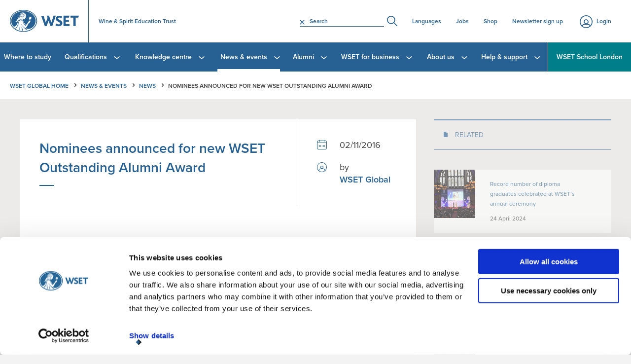

--- FILE ---
content_type: text/html; charset=utf-8
request_url: https://www.wsetglobal.com/news-events/news/2016/november/02/nominees-announced-for-new-wset-outstanding-alumni-award/
body_size: 34000
content:
<!DOCTYPE html>
<!--[if IE 8]>     <html class="no-js ie ie8 lte9 lte8" lang="en">      <![endif]-->
<!--[if IE 9]>     <html class="no-js ie ie9 lte9" lang="en">           <![endif]-->
<!--[if gt IE 9]>  <html class="no-js ie" lang="en">                    <![endif]-->
<!--[if !IE]><!-->
<html class="no-js" lang="en">
<!--<![endif]-->

<head>
    <title>Nominees announced for new WSET Outstanding Alumni Award | Wine &amp; Spirit Education Trust</title>
<meta charset="utf-8">
<meta http-equiv="X-UA-Compatible" content="IE=edge,chrome=1">
<meta name="viewport" content="width=device-width, initial-scale=1">
<link rel="canonical" href="https://www.wsetglobal.com/news-events/news/2016/november/02/nominees-announced-for-new-wset-outstanding-alumni-award">

    <meta name="cultureinfo" content="en-US" />


    <link href="/DependencyHandler.axd?s=L2Nzcy90cmlsbGl1bS5zdHlsZXMubWluLmNzczs&amp;t=Css&amp;cdv=778738521" type="text/css" rel="stylesheet"/>

    <!-- Respond.js IE8 support of HTML5 elements and media queries -->
    <!--[if lt IE 9]>
    <script src="~/static/build/js/respond.min.js"></script>
    <![endif]-->

    <script src="/static/build/js/modernizr-latest.js"></script>

        <link rel="shortcut icon" href="/static/images/favicon/favicon.ico">
        <link rel="icon" sizes="16x16 32x32 64x64" href="/static/images/favicon/favicon.ico">
        <link rel="icon" type="image/png" sizes="196x196" href="/static/images/favicon/favicon-192.png">
        <link rel="icon" type="image/png" sizes="160x160" href="/static/images/favicon/favicon-160.png">
        <link rel="icon" type="image/png" sizes="96x96" href="/static/images/favicon/favicon-96.png">
        <link rel="icon" type="image/png" sizes="64x64" href="/static/images/favicon/favicon-64.png">
        <link rel="icon" type="image/png" sizes="32x32" href="/static/images/favicon/favicon-32.png">
        <link rel="icon" type="image/png" sizes="16x16" href="/static/images/favicon/favicon-16.png">
        <link rel="apple-touch-icon" href="/static/images/favicon/favicon-57.png">
        <link rel="apple-touch-icon" sizes="114x114" href="/static/images/favicon/favicon-114.png">
        <link rel="apple-touch-icon" sizes="72x72" href="/static/images/favicon/favicon-72.png">
        <link rel="apple-touch-icon" sizes="144x144" href="/static/images/favicon/favicon-144.png">
        <link rel="apple-touch-icon" sizes="60x60" href="/static/images/favicon/favicon-60.png">
        <link rel="apple-touch-icon" sizes="120x120" href="/static/images/favicon/favicon-120.png">
        <link rel="apple-touch-icon" sizes="76x76" href="/static/images/favicon/favicon-76.png">
        <link rel="apple-touch-icon" sizes="152x152" href="/static/images/favicon/favicon-152.png">
        <link rel="apple-touch-icon" sizes="180x180" href="/static/images/favicon/favicon-180.png">
        <meta name="msapplication-TileColor" content="#FFFFFF">
        <meta name="msapplication-TileImage" content="/static/images/favicon/favicon-144.png">
        <meta name="msapplication-config" content="/static/images/favicon/browserconfig.xml">

    <script type="text/javascript" src="//script.crazyegg.com/pages/scripts/0075/4930.js" async="async"></script>

    
    <meta property="og:title" content="Nominees announced for new WSET Outstanding Alumni Award" />
    <meta property="og:description" content="" />
    <meta property="og:image" content="https://www.wsetglobal.com/media/7316/1200x1200_home.jpg?mode=max&amp;width=1200&amp;height=630&amp;rnd=132736845400000000" />
    <meta property="og:url" content="https://www.wsetglobal.com/news-events/news/2016/november/02/nominees-announced-for-new-wset-outstanding-alumni-award" />
    <meta property="og:type" content="website" />
    <meta name="twitter:card" content="summary_large_image">
    <meta name="twitter:title" content="Nominees announced for new WSET Outstanding Alumni Award" />
    <meta name="twitter:description" content="" />
    <meta name="twitter:image" content="https://www.wsetglobal.com/media/7316/1200x1200_home.jpg?mode=max&amp;width=1200&amp;height=1200&amp;rnd=132736845400000000" />
    <meta name="twitter:url" content="https://www.wsetglobal.com/news-events/news/2016/november/02/nominees-announced-for-new-wset-outstanding-alumni-award" />
    
<script>(function(n,t,i,r){var u,f;n[i]=n[i]||{},n[i].initial={accountCode:"TRILL11113",host:"TRILL11113.pcapredict.com"},n[i].on=n[i].on||function(){(n[i].onq=n[i].onq||[]).push(arguments)},u=t.createElement("script"),u.async=!0,u.src=r,f=t.getElementsByTagName("script")[0],f.parentNode.insertBefore(u,f)})(window,document,"pca","//TRILL11113.pcapredict.com/js/sensor.js")</script>






    <link rel="alternate" 
          href="https://www.wsetglobal.com/news-events/news/2016/november/02/nominees-announced-for-new-wset-outstanding-alumni-award" 
          hreflang="EN-GB" />

<script type="text/javascript">var appInsights=window.appInsights||function(config){function t(config){i[config]=function(){var t=arguments;i.queue.push(function(){i[config].apply(i,t)})}}var i={config:config},u=document,e=window,o="script",s="AuthenticatedUserContext",h="start",c="stop",l="Track",a=l+"Event",v=l+"Page",r,f;setTimeout(function(){var t=u.createElement(o);t.src=config.url||"https://js.monitor.azure.com/scripts/a/ai.0.js";u.getElementsByTagName(o)[0].parentNode.appendChild(t)});try{i.cookie=u.cookie}catch(y){}for(i.queue=[],r=["Event","Exception","Metric","PageView","Trace","Dependency"];r.length;)t("track"+r.pop());return t("set"+s),t("clear"+s),t(h+a),t(c+a),t(h+v),t(c+v),t("flush"),config.disableExceptionTracking||(r="onerror",t("_"+r),f=e[r],e[r]=function(config,t,u,e,o){var s=f&&f(config,t,u,e,o);return s!==!0&&i["_"+r](config,t,u,e,o),s}),i}({instrumentationKey:"722a4c2a-948c-42c4-8b8e-45314fb07f7b",sdkExtension:"a"});window.appInsights=appInsights;appInsights.queue&&appInsights.queue.length===0&&appInsights.trackPageView();</script></head>

<body class="/news-events/news/2016/november/02/nominees-announced-for-new-wset-outstanding-alumni-award">

<script type="text/javascript">

    var width = screen.width.toString();
    var height = screen.height.toString();

    var pDeviceType = width >= 1024 ? "Desktop" : "Mobile";

    var dataLayer = [{
        'site': 'Wine &amp; Spirit Education Trust',
        'title': 'Nominees announced for new WSET Outstanding Alumni Award | Wine &amp; Spirit Education Trust',
        'url': '/news-events/news/2016/november/02/nominees-announced-for-new-wset-outstanding-alumni-award',
        'urlAbs': 'https://www.wsetglobal.com/news-events/news/2016/november/02/nominees-announced-for-new-wset-outstanding-alumni-award/',
        'pID': '23480',
        'pClass': 'uBlogsyPost',
        'pDeviceType': pDeviceType,
        'pLang': 'en-gb',
        'pPar': '23482',
        'pAnc': '23482,23481,8082,6758,8080,1052',
        'Host': 'www.wsetglobal.com',
        'Uri': 'https://www.wsetglobal.com:443/news-events/news/2016/november/02/nominees-announced-for-new-wset-outstanding-alumni-award/',
        'Ref': '',
        'cc': '',
        'bLang': '',
        'uType': 'New',
        'uState': 'Logged Out',
        'uLvl' : 'None',
        'resW': width,
        'resH': height,
        'uDevice': '',
        'Time': '1769914005'
    }];

    var cleanUpDataLayer = function () {
        for (i in dataLayer) {
            for (o in dataLayer[i])

                if (dataLayer[i][o] === null || dataLayer[i][o] === undefined || dataLayer[i][o] === "") {
                    delete dataLayer[i][o];
                }
        }
    };
    cleanUpDataLayer();
</script>

    
    <!--start page wrapper -->
    <div class="page-wrapper  
    blog-post
">
        <!--start page inner-wrapper -->
        <div class="page-inner-wrapper">
            <span class="page-overlay"></span>

            <header>
    <div class="menu-btn-wrapper">
        <span class="menu-btn"><span class="menu-btn__lines"></span><span class="menu-btn__menu">Menu</span></span>
    </div>
    <div class="mobile-logo">
            <a href="/"><img src="/static/images/wset-logo-mobile-white.svg" alt="WSET"></a>
    </div>

        <div class="login">
            <span class="login__btn">
                <a href="/login/">Login</a>
            </span>
        </div>

    <div class="header__nav-container">
    <nav class="main-nav">
        <ul>
            <li class="sticky-logo">
                    <a href="/"><img src="/static/images/wset-logo-mobile-white.svg" alt="WSET"></a>
            </li>
                    <li>
                        <a href="/where-to-study" >Where to study </a>
                    </li>
                    <li>
                        <a href="/qualifications" class="drop-a ">Qualifications <span></span></a>
                            <div class="drop-nav">
                                <div class="drop-nav__inner">
                                    <div class="drop-nav__lists">
                                            <div class="menutable">
                                                        <ul class="clearfix oval">
                                                            <li>
                                                                <h3>Beer</h3>
                                                            </li>
                                                                <li><a href="/qualifications/wset-level-1-award-in-beer" class="gold-drop">Level 1 Award in Beer</a></li>
                                                                <li><a href="/qualifications/wset-level-2-award-in-beer" class="purple-haze">Level 2 Award in Beer</a></li>
                                                        </ul>
                                                        <ul class="clearfix oval">
                                                            <li>
                                                                <h3>Sake</h3>
                                                            </li>
                                                                <li><a href="/qualifications/wset-level-1-award-in-sake" class="gold">Level 1 Award in Sake</a></li>
                                                                <li><a href="/qualifications/wset-level-2-award-in-sake" class="azure">New! Level 2 Award in Sake</a></li>
                                                                <li><a href="/qualifications/wset-level-3-award-in-sake" class="green">Level 3 Award in Sake</a></li>
                                                        </ul>
                                                        <ul class="clearfix oval">
                                                            <li>
                                                                <h3>Spirits</h3>
                                                            </li>
                                                                <li><a href="/qualifications/wset-level-1-award-in-spirits" class="peach">Level 1 Award in Spirits</a></li>
                                                                <li><a href="/qualifications/wset-level-2-award-in-spirits" class="grey">Level 2 Award in Spirits</a></li>
                                                                <li><a href="/qualifications/wset-level-3-award-in-spirits" class="green-cyan">Level 3 Award in Spirits</a></li>
                                                        </ul>
                                                        <ul class="clearfix oval">
                                                            <li>
                                                                <h3>Wines</h3>
                                                            </li>
                                                                <li><a href="/qualifications/wset-level-1-award-in-wines" class="pink">Level 1 Award in Wines</a></li>
                                                                <li><a href="/qualifications/wset-level-2-award-in-wines" class="blue">Level 2 Award in Wines</a></li>
                                                                <li><a href="/qualifications/wset-level-3-award-in-wines" class="dark-green">Level 3 Award in Wines</a></li>
                                                                <li><a href="/qualifications/wset-level-4-diploma-in-wines" class="red">Level 4 Diploma in Wines</a></li>
                                                        </ul>
                                            </div>
                                    </div>

                                        <div class="drop-nav__lists">
                                            <h3>How to study</h3>
                                            <ul>
                                                    <li><a href="/qualifications/how-to-enrol-on-a-wset-course" class="brown" target="_top">How to enrol on a WSET course</a></li>
                                                    <li><a href="/qualifications/online-learning" class="brown" target="_top">Online learning</a></li>
                                                    <li><a href="/wset-for-business/custom-courses" class="brown" target="_top">Custom courses</a></li>
                                            </ul>
                                        </div>
                                </div>
                                <span class="drop-nav__close">CLOSE</span>
                            </div>
                    </li>
                    <li>
                        <a href="/knowledge-centre" class="drop-a ">Knowledge centre <span></span></a>
                            <div class="drop-nav">
                                <div class="drop-nav__inner">
                                    <div class="drop-nav__lists">
                                            <h3><a href="/knowledge-centre">Knowledge centre</a></h3>
                                            <ul class="clearfix ">
                                                    <li><a href="/knowledge-centre/blog" class="brown">Blog</a></li>
                                                    <li><a href="/knowledge-centre/videos" class="brown">Videos</a></li>
                                                    <li><a href="/knowledge-centre/how-to-say-it" class="brown">How to say it</a></li>
                                                    <li><a href="/knowledge-centre/wset-systematic-approach-to-tasting-sat" class="brown">Systematic Approach to Tasting&#174; (SAT)</a></li>
                                                    <li><a href="/knowledge-centre/career-paths" class="brown">Career paths</a></li>
                                            </ul>
                                    </div>

                                </div>
                                <span class="drop-nav__close">CLOSE</span>
                            </div>
                    </li>
                    <li>
                        <a href="/news-events" class="drop-a current-page">News &amp; events <span></span></a>
                            <div class="drop-nav">
                                <div class="drop-nav__inner">
                                    <div class="drop-nav__lists">
                                            <h3><a href="/news-events">News &amp; events</a></h3>
                                            <ul class="clearfix ">
                                                    <li><a href="/news-events/news" class="brown">News</a></li>
                                                    <li><a href="/news-events/events" class="brown">Events</a></li>
                                            </ul>
                                    </div>

                                </div>
                                <span class="drop-nav__close">CLOSE</span>
                            </div>
                    </li>
                    <li>
                        <a href="/alumni" class="drop-a ">Alumni <span></span></a>
                            <div class="drop-nav">
                                <div class="drop-nav__inner">
                                    <div class="drop-nav__lists">
                                            <h3><a href="/alumni">Alumni</a></h3>
                                            <ul class="clearfix ">
                                                    <li><a href="/alumni/who-we-are" class="brown">Who we are</a></li>
                                                    <li><a href="/alumni/outstanding-alumni-award" class="brown">Outstanding Alumni award</a></li>
                                            </ul>
                                    </div>

                                </div>
                                <span class="drop-nav__close">CLOSE</span>
                            </div>
                    </li>
                    <li>
                        <a href="/wset-for-business" class="drop-a ">WSET for business <span></span></a>
                            <div class="drop-nav">
                                <div class="drop-nav__inner">
                                    <div class="drop-nav__lists">
                                            <h3><a href="/wset-for-business">WSET for business</a></h3>
                                            <ul class="clearfix ">
                                                    <li><a href="/wset-for-business/customer-success-stories" class="brown">Customer success stories</a></li>
                                                    <li><a href="/wset-for-business/custom-courses" class="brown">Custom courses</a></li>
                                                    <li><a href="/wset-for-business/become-a-wset-course-provider" class="brown">Become a WSET course provider</a></li>
                                                    <li><a href="/wset-for-business/global-development-team" class="brown">Global development team</a></li>
                                                    <li><a href="/wset-for-business/impact-in-wine-programme" class="brown">Impact in Wine programme</a></li>
                                            </ul>
                                    </div>

                                </div>
                                <span class="drop-nav__close">CLOSE</span>
                            </div>
                    </li>
                    <li>
                        <a href="/about-us" class="drop-a ">About us <span></span></a>
                            <div class="drop-nav">
                                <div class="drop-nav__inner">
                                    <div class="drop-nav__lists">
                                            <h3><a href="/about-us">About us</a></h3>
                                            <ul class="clearfix ">
                                                    <li><a href="/about-us/what-we-do" class="brown">What we do</a></li>
                                                    <li><a href="/about-us/our-story" class="brown">Our story</a></li>
                                                    <li><a href="/about-us/partners" class="brown">Partners</a></li>
                                                    <li><a href="/about-us/our-people" class="brown">Our people</a></li>
                                                    <li><a href="/about-us/awards-bursaries" class="brown">Prizes &amp; bursaries</a></li>
                                                    <li><a href="/about-us/wset-an-awarding-organisation" class="brown">WSET, an awarding organisation</a></li>
                                                    <li><a href="/about-us/our-purpose" class="brown">Our purpose</a></li>
                                                    <li><a href="/about-us/our-social-impact" class="brown">Our social impact</a></li>
                                            </ul>
                                    </div>

                                </div>
                                <span class="drop-nav__close">CLOSE</span>
                            </div>
                    </li>
                    <li>
                        <a href="/help-support" class="drop-a ">Help &amp; support <span></span></a>
                            <div class="drop-nav">
                                <div class="drop-nav__inner">
                                    <div class="drop-nav__lists">
                                            <h3><a href="/help-support">Help &amp; support</a></h3>
                                            <ul class="clearfix ">
                                                    <li><a href="/help-support/contact-wset" class="brown">Get in touch</a></li>
                                                    <li><a href="/help-support/wset-faqs" class="brown">Frequently asked questions</a></li>
                                            </ul>
                                    </div>

                                        <div class="drop-nav__lists">
                                            <h3>Certificates</h3>
                                            <ul>
                                                    <li><a href="/help-support/digital-certificates" class="brown" target="_top">Digital certificates</a></li>
                                                    <li><a href="https://shop.wsetglobal.com/collections/replacement-certificates" class="brown" target="_blank">Replacement certificates</a></li>
                                            </ul>
                                        </div>
                                </div>
                                <span class="drop-nav__close">CLOSE</span>
                            </div>
                    </li>
                                <li>
                        <a href="/wset-school-london">WSET School London <span></span></a>
                    </li>
        </ul>
        <span class="drop-active-bar"></span>
    </nav>
    <div class="secondary-nav clearfix">
        <div class="header__logo">
                <a href="/"><img src="/static/images/wset-logo.svg" alt="WSET"></a>
        </div>
        <div class="header__name">
            <span>Wine &amp; Spirit Education Trust</span>
        </div>
        <nav class="header__top-nav">
            <ul>
                <li>
                    <div class="site-search">
<form action="/news-events/news/2016/november/02/nominees-announced-for-new-wset-outstanding-alumni-award/" enctype="multipart/form-data" method="post">                            <span class="site-search__inner">
                                <span class="site-search__remove-entry"></span>
                                <label class="hidden" for="SearchTerm">Search</label>
                                <input id="SearchTerm" name="SearchTerm" placeholder="Search" type="text" value="" />
                            </span>
                            <input type="submit" id="btnSearch" value="Search" />
<input name='ufprt' type='hidden' value='[base64]' /></form>                    </div>
                </li>
                        <li><a href="/languages"  target="_top">Languages</a></li>
                        <li><a href="https://jobs.wsetglobal.com/" class=external-link target="_blank">Jobs</a></li>
                        <li><a href="https://shop.wsetglobal.com" class=external-link target="_blank">Shop</a></li>
                        <li><a href="/newsletter-sign-up"  target="_top">Newsletter sign up</a></li>
                                            <li  class="hidden-md"><a href="/help-support/contact-wset"  target="_top">Contact us</a></li>
                            <li  class="hidden-md"><a href="/newsletter-sign-up"  target="_top">Global newsletter sign up</a></li>
                            <li  class="hidden-md hide-burger-link"><a href="https://jobs.wsetglobal.com/" class=external-link target="_blank">Jobs</a></li>
                            <li  class="hidden-md"><a href="/about-us/what-we-do/diversity-equity-and-inclusion"  target="_top">Diversity and inclusion</a></li>
                            <li  class="hidden-md"><a href="https://careers.wsetglobal.com/" class=external-link target="_blank">Careers at WSET</a></li>

            </ul>
        </nav>
    </div>
</div>
</header>
            <div class="main-content">
                


<div class="breadcrumbs-wrapper">
    <ul class="breadcrumbs" itemscope itemtype="https://schema.org/BreadcrumbList">
        <li itemprop="itemListElement" itemscope itemtype="https://schema.org/ListItem">
            <a itemprop="item" href="/">
                <span itemprop="name">WSET Global Home</span>
            </a>
            <meta property="position" content="1">
        </li>
                    <li itemprop="itemListElement" itemscope itemtype="https://schema.org/ListItem">
                        <a itemprop="item" href="/news-events">
                            <span itemprop="name">News &amp; events</span>
                        </a>
                        <meta property="position" content="2">
                    </li>
                    <li itemprop="itemListElement" itemscope itemtype="https://schema.org/ListItem">
                        <a itemprop="item" href="/news-events/news">
                            <span itemprop="name">News</span>
                        </a>
                        <meta property="position" content="3">
                    </li>

        <li itemprop="itemListElement" itemscope itemtype="https://schema.org/ListItem">
            <span itemprop="name">Nominees announced for new WSET Outstanding Alumni Award</span>
            <meta property="position" content="4">
        </li>
    </ul>


</div>



<div class="blog-container">
    <div id="uBlogsy">
        <div id="uBlogsy_main">
            <section id="uBlogsy_left_col">
                

<div class="uBlogsy_post_container">
    <div class="hidden-md">
            <img src="/media/3856/1608x900_alumni-award.jpg?anchor=center&amp;mode=crop&amp;width=1608&amp;height=900&amp;rnd=132832647000000000" class="uBlogsy_post_image" alt="Main image" />
    </div>

    <div class="blog-post-detail-header">
        <div class="blog-post-detail-title">
            <h1><span>Nominees announced for new WSET Outstanding Alumni Award</span></h1>
        </div>
        <div class="blog-post-detail-author">
            <div class="clearfix">
    <div class="blog-date">
        <span class="uBlogsy_post_time">
            02/11/2016
        </span>
    </div>
        <div class="uBlogsy_author">
            <span>by</span>
            <span class="uBlogsy_author_name">
                    <a href="/news-events/news?author=WSETGlobal" title="WSET Global">WSET Global</a>            </span>
        </div>
</div>

        </div>
    </div>

    <div class="visible-md">
            <img src="/media/3856/1608x900_alumni-award.jpg?anchor=center&amp;mode=crop&amp;width=1608&amp;height=900&amp;rnd=132832647000000000" class="uBlogsy_post_image" alt="Main image" />
    </div>

    <article class="uBlogsy_post blog-post-detail">
        <section class="uBlogsy_post_body">
            <h3><strong>JancisRobinson.com partners with WSET for new award to celebrate industry talent</strong></h3>
<p>JancisRobinson.com has partnered with the Wine and Spirit Education Trust to launch the new WSET Outstanding Alumni Award, an annual accolade that will celebrate a WSET Diploma graduate who is notably contributing to the industry.</p>
<p>The website, run by one of WSET’s most esteemed alumni, Jancis Robinson MW, described by Decanter magazine as 'the most respected wine critic and journalist in the world’ and a WSET Diploma graduate, is sponsoring the new award to celebrate and nurture talent in the industry.</p>
<blockquote>This new annual award will celebrate the outstanding contributions of one successful individual, chosen by our alumni network, and who better to partner with than the website founded by one of our most esteemed graduates, Jancis Robinson.</blockquote>
<p><span class="caption">Ian Harris, WSET Chief Executive</span> </p>
<p>The nominees have been chosen by the WSET International Alumni Advisory Board and Jancis Robinson MW herself. WSET Diploma graduates from across the world are invited to vote for who they think should win this industry honour. Voting is open until 14th November 2016 and the winner will be revealed at the end of the month.</p>
<p><strong>Ian Harris, WSET Chief Executive</strong>, says, “Our WSET Diploma graduates go on to achieve amazing things across all areas of the industry. This new annual award will celebrate the outstanding contributions of one successful individual, chosen by our alumni network, and who better to partner with than the website founded by one of our most esteemed graduates, Jancis Robinson.”</p>
<p><strong>Jancis Robinson DipWSET, MW,</strong> says, “Having been an enormous admirer of the WSET, especially in its successful recent bid for world domination of the wine education sector, I am thrilled to be instigating a permanent link between it and JancisRobinson.com.”</p>
<h3>The nominees are:</h3>
<h4><strong>Maureen Downey – USA</strong></h4>
<p>Dubbed, “The Wine Detective”, Maureen is an expert on fine and rare wine and an authority on counterfeit wine and wine fraud. Starting her career managing some of New York’s top restaurants, she became Senior Fine and Rare Specialist at prestigious auction houses on both coasts of the USA.  In 2005, she founded Chai Consulting to help wine collectors build and manage collections to enhance their returns. Maureen advises the FBI and the US Department of Justice and works closely with authorities to prosecute fraud.  In 2015 she founded WineFraud.com, an online resource to combat wine fraud and also recently launched the Chai Wine Vault by Everledger, a solution for securing the authenticity and provenance of fine wine. Maureen is an active competition judge and a Senior Judge for the International Wine Challenge. As a columnist for Wine-Searcher.com, Maureen educates collectors and the public about collecting, investment, and how to avoid fakes and fraud. She completed her WSET Diploma in 2007. In December 2012, industry magazine Drinks Business named Maureen as one of the “Top 50 Most Powerful Women in Wine”.</p>
<h4><strong>Joe Fattorini – UK</strong></h4>
<p>Between researching his MPhil on Food &amp; Religion and teaching Structuralist Food Theory and Hotel Valuation Models, Joe wrote the world’s first textbook on selling and marketing wine in restaurants; a book still used in universities over 20 years later. He completed his WSET Diploma in 1995, and wrote about wine for 14 years as wine correspondent for The Herald Newspaper and spent years talking about wine across the USA as wine consultant to the US PGA Tour. Since then, Joe has been selling wine for 20 years to restaurants, hotels, bars and celebrity weddings as one of the UK’s leading wine merchants. As host of ITV’s ‘The Wine Show’, Joe brings his expertise and passion for wine to TV screens in in over 100 countries worldwide, including the UK, USA and Australia. He also works with the Brand and Communications Team for Conviviality PLC and prior to that was a Director of Sales at Bibendum.</p>
<h4><strong>Isabelle Legeron, MW – UK</strong></h4>
<p>Isabelle is an advocate of natural wine and founder of RAW wine, the UK’s largest artisan wine fair, which has expanded to include annual events in Berlin and New York. She consulted for restaurants in London including the 2-Michelin starred Hibiscus in Mayfair, Borough Market local, Elliot’s, and The Richmond in Hackney. She has hosted her own TV shows including ‘That Crazy French Women’ and ‘Journey into Wine’, four seasons of which were broadcast to 120 countries in 20 different languages. Her work in wine has also seen her founding the wine school at Divertimenti in Marylebone, helping to curate the drinks offerings at eco-luxury resorts including Soneva Fushi in the Maldives and Kittitian Hill in St Kitts and founding Bacchanalia, a private members wine club for a select group of professionals in the City. She completed her WSET Diploma in 2003 and went on to become a Master of Wine. In December 2012, Drinks Business named Isabelle as one of the “Top 50 Most Powerful Women in Wine”.</p>
<h4><strong>Yang Lu – Hong Kong</strong></h4>
<p>Yang is widely regarded as one of the most influential sommeliers in Greater China, raising the status of Chinese sommeliers across the industry.  Having studied Viticulture and Winemaking in Canada and completing his WSET Diploma in 2011 with Wine of Germany scholarship, Yang moved back to Shanghai in 2009 where he won Best Sommelier Greater China 2014, and has won all three major sommelier competitions in China.  He was previously sommelier at the Peninsula Shanghai, where he profoundly raised the status of Chinese sommeliers across the industry.  Yang is currently Corporate/Group Wine Director for Shangri-La Hotels and Resorts, overseeing the wine program and sommelier team for the entire group.  He is a highly regarded wine educator in China, regularly teaching WSET courses and giving seminars on wine. He is a columnist for DecanterChina.com, contributes to several magazines and worked on Chinese translations of How to Taste by Jancis Robinson MW and World Atlas of Wine.</p>
<h4><strong>Kenichi Ohashi, MW – Japan</strong></h4>
<p>Ken is a champion of global sake promotion. Born in Tochigi Prefecture, he is the third generation owner of Yamajin Co. Ltd., a distributor specialising in wine, sake and local spirits. As a pioneer for natural wine, he convinced his family to diversify into wine and wrote the book ‘Natural Wine’ in 2004, which is still considered the reference text for this sector in the Japanese market. After completing his WSET Diploma in 2006 he went on to become a Master of Wine whilst becoming one of only 200 people in the world to be awarded the highly prized Master of Sake qualification from Sake Service Institute. He contributed to The World Atlas of Wine 7th Edition, edited by Jancis Robinson MW and is the sake chairman of the International Wine Challenge and a Sake Expert Assessor, the highest qualification of National Research Institute of Brewing Japan. In 2016, he was awarded IWC Personality of the Year. Ken also has his own consultancy company, Red Bridge Co., Ltd. and assumes the post of director of Somersault Co., Ltd., a large business group of liquor retailers in Japan.</p>
<p><strong>WSET alumni will receive an email explaining how they can cast their vote.</strong></p>
        </section>
    </article>

    <div class="uBlogsy_post_footer">
        <div class="clearfix">
        <div>
            <span class="uBlogsy_author_name">

                <img src="https://www.gravatar.com/avatar/c91f0475a00db46953d3c092f2ceb6b0?size=50" alt="WSET Global" class="uBlogsy_gravatar" />
                <span class="ublosy_author_by">
                    <span>by</span>
                    <a href="/news-events/news?author=WSETGlobal" title="WSET Global">WSET Global</a>
                </span>
                <br />
                <a href="/news-events/news?author=WSETGlobal" title="More Posts">More posts from this author</a>
            </span>
        </div>
</div>


        <div class="uBlogsy_tag_container">
    <span class="uBlogsy_tags uBlogsy_font_style50">
            <h5 class="blog-tags">Tags</h5>
                        <span class="blog-tag"><a href="/news-events/news?tag=Alumni" title="Alumni">Alumni</a></span>
                <span class="blog-tag"><a href="/news-events/news?tag=Awards" title="Awards">Awards</a></span>
    </span>
</div>

    </div>

    <div class="uBlogsy_next_prev">
        <a href="/news-events/news" class="uBlogsy_prev uBlogsy_font_style20" title="All articles">All Articles</a>
    </div>
</div>



            </section>
            <aside id="uBlogsy_right_col">
    <div class="uBlogsy_posts_container uBlogsy_bottom_border">
        <h2 class="uBlogsy_head_style20">Related</h2>
        <ul>
                <li class="clearfix">
                    <figure class="uBlogsy_post_list_image">
                                <a href="/news-events/news/2024/record-number-of-diploma-graduates-celebrated-at-wset-s-annual-ceremony" title="Record number of diploma graduates celebrated at WSET’s annual ceremony">
                                    <img src="/media/14847/1608x900-grad-hall.png?anchor=center&amp;mode=crop&amp;width=84&amp;height=98&amp;rnd=133584236760000000" alt="Main Image" />
                                </a>
                    </figure>
                    <div class="blog-post-content">
                        <a href="/news-events/news/2024/record-number-of-diploma-graduates-celebrated-at-wset-s-annual-ceremony" title="Record number of diploma graduates celebrated at WSET’s annual ceremony">
                            <span>Record number of diploma graduates celebrated at WSET’s annual ceremony</span>
                        </a>
                        <span class="uBlogsy_post_date">24 April 2024</span>
                    </div>
                </li>
                <li class="clearfix">
                    <figure class="uBlogsy_post_list_image">
                                <a href="/news-events/news/2022/december/30/wset-alumni-and-educators-amongst-wine-communicators-of-australia-awards-winners" title="WSET Alumni and educators amongst Wine Communicators of Australia Awards winners">
                                    <img src="/media/12387/1608x900-news_wine-communicators-of-australia-awards-2022.jpg?anchor=center&amp;mode=crop&amp;width=84&amp;height=98&amp;rnd=133168769920000000" alt="Main Image" />
                                </a>
                    </figure>
                    <div class="blog-post-content">
                        <a href="/news-events/news/2022/december/30/wset-alumni-and-educators-amongst-wine-communicators-of-australia-awards-winners" title="WSET Alumni and educators amongst Wine Communicators of Australia Awards winners">
                            <span>WSET Alumni and educators amongst Wine Communicators of Australia Awards winners</span>
                        </a>
                        <span class="uBlogsy_post_date">30 December 2022</span>
                    </div>
                </li>
                <li class="clearfix">
                    <figure class="uBlogsy_post_list_image">
                                <a href="/news-events/news/2020/january/22/wset-celebrates-record-number-of-diploma-graduates-at-2020-annual-awards-ceremony" title="WSET celebrates record number of Diploma Graduates at 2020 annual awards ceremony">
                                    <img src="/media/7763/1608x900_news_awards-and-graduation-2020.jpg?anchor=center&amp;mode=crop&amp;width=84&amp;height=98&amp;rnd=132832647060000000" alt="Main Image" />
                                </a>
                    </figure>
                    <div class="blog-post-content">
                        <a href="/news-events/news/2020/january/22/wset-celebrates-record-number-of-diploma-graduates-at-2020-annual-awards-ceremony" title="WSET celebrates record number of Diploma Graduates at 2020 annual awards ceremony">
                            <span>WSET celebrates record number of Diploma Graduates at 2020 annual awards ceremony</span>
                        </a>
                        <span class="uBlogsy_post_date">22 January 2020</span>
                    </div>
                </li>
                <li class="clearfix">
                    <figure class="uBlogsy_post_list_image">
                                <a href="/news-events/news/2019/december/11/nominees-for-wset-s-educator-of-the-year-2019-announced" title="Nominees for WSET’s Educator of the Year 2019 Announced">
                                    <img src="/media/7861/1608x900_news_educator-of-the-year-shortlist-2019_preview.jpg?anchor=center&amp;mode=crop&amp;width=84&amp;height=98&amp;rnd=132832647070000000" alt="Main Image" />
                                </a>
                    </figure>
                    <div class="blog-post-content">
                        <a href="/news-events/news/2019/december/11/nominees-for-wset-s-educator-of-the-year-2019-announced" title="Nominees for WSET’s Educator of the Year 2019 Announced">
                            <span>Nominees for WSET’s Educator of the Year 2019 Announced</span>
                        </a>
                        <span class="uBlogsy_post_date">11 December 2019</span>
                    </div>
                </li>
                <li class="clearfix">
                    <figure class="uBlogsy_post_list_image">
                                <a href="/news-events/news/2019/december/04/nominees-announced-for-wset-outstanding-alumni-award" title="Nominees announced for WSET Outstanding Alumni Award">
                                    <img src="/media/7862/1608x900_outstandingalumniaward2019-2.jpg?anchor=center&amp;mode=crop&amp;width=84&amp;height=98&amp;rnd=132832647070000000" alt="Main Image" />
                                </a>
                    </figure>
                    <div class="blog-post-content">
                        <a href="/news-events/news/2019/december/04/nominees-announced-for-wset-outstanding-alumni-award" title="Nominees announced for WSET Outstanding Alumni Award">
                            <span>Nominees announced for WSET Outstanding Alumni Award</span>
                        </a>
                        <span class="uBlogsy_post_date">4 December 2019</span>
                    </div>
                </li>
        </ul>
    </div>

                    <div class="uBlogsy_tag_container uBlogsy_bottom_border">
        <h2>ALL TAGS</h2>
        <ul class="uBlogsy_tags uBlogsy_tag_cloud">
                <li>
                    <a href="/news-events/news?tag=Alumni">Alumni</a>
                </li>
                <li>
                    <a href="/news-events/news?tag=Awards">Awards</a>
                </li>
                <li>
                    <a href="/news-events/news?tag=Beer">Beer</a>
                </li>
                <li>
                    <a href="/news-events/news?tag=Careers">Careers</a>
                </li>
                <li>
                    <a href="/news-events/news?tag=Champagne">Champagne</a>
                </li>
                <li>
                    <a href="/news-events/news?tag=China">China</a>
                </li>
                <li>
                    <a href="/news-events/news?tag=CorporatePatron">Corporate Patron</a>
                </li>
                <li>
                    <a href="/news-events/news?tag=Courseprovider">Course provider</a>
                </li>
                <li>
                    <a href="/news-events/news?tag=Courses">Courses</a>
                </li>
                <li>
                    <a href="/news-events/news?tag=COVID-19">COVID-19</a>
                </li>
                <li>
                    <a href="/news-events/news?tag=Diploma">Diploma</a>
                </li>
                <li>
                    <a href="/news-events/news?tag=Feature">Feature</a>
                </li>
                <li>
                    <a href="/news-events/news?tag=FoodandWinePairing">Food and Wine Pairing</a>
                </li>
                <li>
                    <a href="/news-events/news?tag=Graduation">Graduation</a>
                </li>
                <li>
                    <a href="/news-events/news?tag=Hospitality">Hospitality</a>
                </li>
                <li>
                    <a href="/news-events/news?tag=International">International</a>
                </li>
                <li>
                    <a href="/news-events/news?tag=Italy">Italy</a>
                </li>
                <li>
                    <a href="/news-events/news?tag=news">news</a>
                </li>
                <li>
                    <a href="/news-events/news?tag=OnlineClassroom">Online Classroom</a>
                </li>
                <li>
                    <a href="/news-events/news?tag=Onlinelearning">Online learning</a>
                </li>
                <li>
                    <a href="/news-events/news?tag=Pioneers">Pioneers</a>
                </li>
                <li>
                    <a href="/news-events/news?tag=Reports">Reports</a>
                </li>
                <li>
                    <a href="/news-events/news?tag=Results">Results</a>
                </li>
                <li>
                    <a href="/news-events/news?tag=Sake">Sake</a>
                </li>
                <li>
                    <a href="/news-events/news?tag=Sake101">Sake 101</a>
                </li>
                <li>
                    <a href="/news-events/news?tag=Sommelier">Sommelier</a>
                </li>
                <li>
                    <a href="/news-events/news?tag=Sparklingwine">Sparkling wine</a>
                </li>
                <li>
                    <a href="/news-events/news?tag=Spirits">Spirits</a>
                </li>
                <li>
                    <a href="/news-events/news?tag=Sponsorship">Sponsorship</a>
                </li>
                <li>
                    <a href="/news-events/news?tag=TradeShows">Trade Shows</a>
                </li>
                <li>
                    <a href="/news-events/news?tag=UnitedKingdom">United Kingdom</a>
                </li>
                <li>
                    <a href="/news-events/news?tag=Update">Update</a>
                </li>
                <li>
                    <a href="/news-events/news?tag=USA">USA</a>
                </li>
                <li>
                    <a href="/news-events/news?tag=Video">Video</a>
                </li>
                <li>
                    <a href="/news-events/news?tag=Wine">Wine</a>
                </li>
                <li>
                    <a href="/news-events/news?tag=WineEducationWeek">Wine Education Week</a>
                </li>
                <li>
                    <a href="/news-events/news?tag=WSETeducators">WSET educators</a>
                </li>
        </ul>
    </div>



                    <section class="uBlogsy_archive uBlogsy_bottom_border">
        <h2 class="uBlogsy_head_style20">Archive</h2>
        <div id="uBlogsy_post_archive">
            <ul class="uBlogsy_years">
                    <li class="uBlogsy_year_first">
                        <a class="uBlogsy_year_name" href="#"><span>2026</span></a>
                        <ul class="uBlogsy_months">
                            <li class="uBlogsy_month">
                                <a class="uBlogsy_month_name" href="#">
                                    <span>January</span>
                                </a>
                                <ul class="uBlogsy_post_items">
                                        <li class="uBlogsy_post_item">
                                            <a href="/news-events/news/2026/wset-unveils-laurent-perrier-as-new-gold-partner">
                                                <span class="uBlogsy_post_title">WSET unveils Laurent-Perrier as new Gold Partner </span>
                                                <span class="uBlogsy_post_date uBlogsy_font_style50">- 21 January 2026</span>
                                            </a>
                                        </li>
                                </ul>
                            </li>
                        </ul>
                    </li>
                    <li class="">
                        <a class="uBlogsy_year_name" href="#"><span>2025</span></a>
                        <ul class="uBlogsy_months">
                            <li class="uBlogsy_month">
                                <a class="uBlogsy_month_name" href="#">
                                    <span>January</span>
                                </a>
                                <ul class="uBlogsy_post_items">
                                        <li class="uBlogsy_post_item">
                                            <a href="/news-events/news/2025/gordon-ramsay-restaurants-joins-forces-with-wset-to-offer-wine-courses-at-its-flagship-academy-in-woking-surrey">
                                                <span class="uBlogsy_post_title">Gordon Ramsay Restaurants joins forces with WSET to offer wine courses at its flagship academy in Woking, Surrey</span>
                                                <span class="uBlogsy_post_date uBlogsy_font_style50">- 13 January 2025</span>
                                            </a>
                                        </li>
                                        <li class="uBlogsy_post_item">
                                            <a href="/news-events/news/2025/wset-wcd-and-the-drinks-trust-work-in-partnership-to-help-widen-access-to-drinks-education">
                                                <span class="uBlogsy_post_title">WSET, WCD and The Drinks Trust work in partnership to help widen access to drinks education</span>
                                                <span class="uBlogsy_post_date uBlogsy_font_style50">- 7 January 2025</span>
                                            </a>
                                        </li>
                                </ul>
                            </li>
                            <li class="uBlogsy_month">
                                <a class="uBlogsy_month_name" href="#">
                                    <span>February</span>
                                </a>
                                <ul class="uBlogsy_post_items">
                                        <li class="uBlogsy_post_item">
                                            <a href="/news-events/news/2025/wset-sogrape-and-the-g&#233;rard-basset-foundation-deliver-first-scholarships-in-angola">
                                                <span class="uBlogsy_post_title">WSET, Sogrape and the G&#233;rard Basset Foundation deliver first scholarships in Angola</span>
                                                <span class="uBlogsy_post_date uBlogsy_font_style50">- 10 February 2025</span>
                                            </a>
                                        </li>
                                </ul>
                            </li>
                            <li class="uBlogsy_month">
                                <a class="uBlogsy_month_name" href="#">
                                    <span>March</span>
                                </a>
                                <ul class="uBlogsy_post_items">
                                        <li class="uBlogsy_post_item">
                                            <a href="/news-events/news/2025/wset-industry-talks-climate-action-in-the-global-drinks-industry">
                                                <span class="uBlogsy_post_title">WSET Industry Talks: Climate action in the global drinks industry</span>
                                                <span class="uBlogsy_post_date uBlogsy_font_style50">- 26 March 2025</span>
                                            </a>
                                        </li>
                                        <li class="uBlogsy_post_item">
                                            <a href="/news-events/news/2025/wset-partners-with-equal-measures-to-help-increase-diversity-in-the-spirits-industry">
                                                <span class="uBlogsy_post_title">WSET partners with Equal Measures to help increase diversity in the spirits industry</span>
                                                <span class="uBlogsy_post_date uBlogsy_font_style50">- 11 March 2025</span>
                                            </a>
                                        </li>
                                </ul>
                            </li>
                            <li class="uBlogsy_month">
                                <a class="uBlogsy_month_name" href="#">
                                    <span>April</span>
                                </a>
                                <ul class="uBlogsy_post_items">
                                        <li class="uBlogsy_post_item">
                                            <a href="/news-events/news/2025/wset-celebrates-its-most-international-class-of-diploma-graduates">
                                                <span class="uBlogsy_post_title">WSET celebrates its most international class of Diploma graduates</span>
                                                <span class="uBlogsy_post_date uBlogsy_font_style50">- 29 April 2025</span>
                                            </a>
                                        </li>
                                        <li class="uBlogsy_post_item">
                                            <a href="/news-events/news/2025/wset-launches-two-new-diploma-centres-in-canada">
                                                <span class="uBlogsy_post_title">WSET launches two new Diploma centres in Canada</span>
                                                <span class="uBlogsy_post_date uBlogsy_font_style50">- 8 April 2025</span>
                                            </a>
                                        </li>
                                </ul>
                            </li>
                            <li class="uBlogsy_month">
                                <a class="uBlogsy_month_name" href="#">
                                    <span>June</span>
                                </a>
                                <ul class="uBlogsy_post_items">
                                        <li class="uBlogsy_post_item">
                                            <a href="/news-events/news/2025/wset-launches-refreshed-level-3-award-in-spirits-qualification-for-drinks-professionals">
                                                <span class="uBlogsy_post_title">WSET launches refreshed Level 3 Award in Spirits qualification for drinks professionals</span>
                                                <span class="uBlogsy_post_date uBlogsy_font_style50">- 18 June 2025</span>
                                            </a>
                                        </li>
                                </ul>
                            </li>
                            <li class="uBlogsy_month">
                                <a class="uBlogsy_month_name" href="#">
                                    <span>August</span>
                                </a>
                                <ul class="uBlogsy_post_items">
                                        <li class="uBlogsy_post_item">
                                            <a href="/news-events/news/2025/wset-reveals-full-wine-line-up-from-202425-diploma">
                                                <span class="uBlogsy_post_title">WSET reveals full wine line-up from 2024/25 Diploma</span>
                                                <span class="uBlogsy_post_date uBlogsy_font_style50">- 14 August 2025</span>
                                            </a>
                                        </li>
                                </ul>
                            </li>
                            <li class="uBlogsy_month">
                                <a class="uBlogsy_month_name" href="#">
                                    <span>November</span>
                                </a>
                                <ul class="uBlogsy_post_items">
                                        <li class="uBlogsy_post_item">
                                            <a href="/news-events/news/2025/wset-announces-new-chair-of-the-board-of-trustees">
                                                <span class="uBlogsy_post_title">WSET announces new Chair of the Board of Trustees</span>
                                                <span class="uBlogsy_post_date uBlogsy_font_style50">- 26 November 2025</span>
                                            </a>
                                        </li>
                                </ul>
                            </li>
                        </ul>
                    </li>
                    <li class="">
                        <a class="uBlogsy_year_name" href="#"><span>2024</span></a>
                        <ul class="uBlogsy_months">
                            <li class="uBlogsy_month">
                                <a class="uBlogsy_month_name" href="#">
                                    <span>January</span>
                                </a>
                                <ul class="uBlogsy_post_items">
                                        <li class="uBlogsy_post_item">
                                            <a href="/news-events/news/2024/wset-announces-first-beer-course-providers">
                                                <span class="uBlogsy_post_title">WSET announces first beer course providers</span>
                                                <span class="uBlogsy_post_date uBlogsy_font_style50">- 9 January 2024</span>
                                            </a>
                                        </li>
                                </ul>
                            </li>
                            <li class="uBlogsy_month">
                                <a class="uBlogsy_month_name" href="#">
                                    <span>February</span>
                                </a>
                                <ul class="uBlogsy_post_items">
                                        <li class="uBlogsy_post_item">
                                            <a href="/news-events/news/2024/wset-links-with-the-three-drinkers-on-drinklusive">
                                                <span class="uBlogsy_post_title">WSET links with The Three Drinkers on Drinklusive</span>
                                                <span class="uBlogsy_post_date uBlogsy_font_style50">- 22 February 2024</span>
                                            </a>
                                        </li>
                                        <li class="uBlogsy_post_item">
                                            <a href="/news-events/news/2024/wset-announces-north-american-course-providers-for-beer">
                                                <span class="uBlogsy_post_title">WSET announces first beer course providers in North America</span>
                                                <span class="uBlogsy_post_date uBlogsy_font_style50">- 15 February 2024</span>
                                            </a>
                                        </li>
                                </ul>
                            </li>
                            <li class="uBlogsy_month">
                                <a class="uBlogsy_month_name" href="#">
                                    <span>March</span>
                                </a>
                                <ul class="uBlogsy_post_items">
                                        <li class="uBlogsy_post_item">
                                            <a href="/news-events/news/2024/the-drinks-trust-wset-and-the-wsta-join-forces-to-tackle-equity-diversity-inclusion-in-the-drinks-industry">
                                                <span class="uBlogsy_post_title">The Drinks Trust, WSET and the WSTA join forces to tackle equity, diversity &amp; inclusion in the drinks industry</span>
                                                <span class="uBlogsy_post_date uBlogsy_font_style50">- 28 March 2024</span>
                                            </a>
                                        </li>
                                        <li class="uBlogsy_post_item">
                                            <a href="/news-events/news/2024/wset-announces-first-australian-beer-course-providers">
                                                <span class="uBlogsy_post_title">WSET announces first Australian beer course providers</span>
                                                <span class="uBlogsy_post_date uBlogsy_font_style50">- 21 March 2024</span>
                                            </a>
                                        </li>
                                        <li class="uBlogsy_post_item">
                                            <a href="/news-events/news/2024/wset-to-launch-new-sake-qualification">
                                                <span class="uBlogsy_post_title">WSET to launch new sake qualification</span>
                                                <span class="uBlogsy_post_date uBlogsy_font_style50">- 11 March 2024</span>
                                            </a>
                                        </li>
                                        <li class="uBlogsy_post_item">
                                            <a href="/news-events/news/2024/wsets-new-education-partnership-to-promote-opportunities-for-women-in-beer-industry">
                                                <span class="uBlogsy_post_title">WSET announces new education partnership to promote opportunities for women in beer industry</span>
                                                <span class="uBlogsy_post_date uBlogsy_font_style50">- 7 March 2024</span>
                                            </a>
                                        </li>
                                </ul>
                            </li>
                            <li class="uBlogsy_month">
                                <a class="uBlogsy_month_name" href="#">
                                    <span>April</span>
                                </a>
                                <ul class="uBlogsy_post_items">
                                        <li class="uBlogsy_post_item">
                                            <a href="/news-events/news/2024/record-number-of-diploma-graduates-celebrated-at-wset-s-annual-ceremony">
                                                <span class="uBlogsy_post_title">Record number of diploma graduates celebrated at WSET’s annual ceremony</span>
                                                <span class="uBlogsy_post_date uBlogsy_font_style50">- 24 April 2024</span>
                                            </a>
                                        </li>
                                        <li class="uBlogsy_post_item">
                                            <a href="/news-events/news/2024/wset-offers-life-changing-places-on-its-courses-to-black-cellar-club">
                                                <span class="uBlogsy_post_title">WSET offers ‘life-changing’ places on its courses to Black Cellar Club</span>
                                                <span class="uBlogsy_post_date uBlogsy_font_style50">- 11 April 2024</span>
                                            </a>
                                        </li>
                                </ul>
                            </li>
                            <li class="uBlogsy_month">
                                <a class="uBlogsy_month_name" href="#">
                                    <span>May</span>
                                </a>
                                <ul class="uBlogsy_post_items">
                                        <li class="uBlogsy_post_item">
                                            <a href="/news-events/news/2024/wsta-the-drinks-trust-and-wset-launch-funding-appeal-for-first-stage-of-drinks-industry-edi-initiative">
                                                <span class="uBlogsy_post_title">WSTA, The Drinks Trust and WSET launch funding appeal for first stage of drinks industry EDI initiative</span>
                                                <span class="uBlogsy_post_date uBlogsy_font_style50">- 28 May 2024</span>
                                            </a>
                                        </li>
                                        <li class="uBlogsy_post_item">
                                            <a href="/news-events/news/2024/wset-partners-with-the-roots-fund">
                                                <span class="uBlogsy_post_title">WSET Partners with The Roots Fund</span>
                                                <span class="uBlogsy_post_date uBlogsy_font_style50">- 23 May 2024</span>
                                            </a>
                                        </li>
                                        <li class="uBlogsy_post_item">
                                            <a href="/news-events/news/2024/equity-diversity-inclusion-seminar-at-london-wine-fair">
                                                <span class="uBlogsy_post_title"> EDI Seminar: Safeguarding &amp; Equity at London Wine Fair</span>
                                                <span class="uBlogsy_post_date uBlogsy_font_style50">- 14 May 2024</span>
                                            </a>
                                        </li>
                                        <li class="uBlogsy_post_item">
                                            <a href="/news-events/news/2024/wset-appoints-new-trustee-georgie-bell">
                                                <span class="uBlogsy_post_title">WSET appoints new trustee Georgie Bell</span>
                                                <span class="uBlogsy_post_date uBlogsy_font_style50">- 7 May 2024</span>
                                            </a>
                                        </li>
                                </ul>
                            </li>
                            <li class="uBlogsy_month">
                                <a class="uBlogsy_month_name" href="#">
                                    <span>September</span>
                                </a>
                                <ul class="uBlogsy_post_items">
                                        <li class="uBlogsy_post_item">
                                            <a href="/news-events/news/2024/rise-in-number-of-diploma-students-as-wset-celebrates-55th-anniversary">
                                                <span class="uBlogsy_post_title">Rise in number of Diploma students as WSET celebrates 55th anniversary</span>
                                                <span class="uBlogsy_post_date uBlogsy_font_style50">- 18 September 2024</span>
                                            </a>
                                        </li>
                                </ul>
                            </li>
                            <li class="uBlogsy_month">
                                <a class="uBlogsy_month_name" href="#">
                                    <span>October</span>
                                </a>
                                <ul class="uBlogsy_post_items">
                                        <li class="uBlogsy_post_item">
                                            <a href="/news-events/news/2024/asahi-uk-first-to-train-entire-commercial-sales-force-with-wset-beer-qualification">
                                                <span class="uBlogsy_post_title">Asahi UK first to train entire commercial sales force with WSET beer qualification</span>
                                                <span class="uBlogsy_post_date uBlogsy_font_style50">- 29 October 2024</span>
                                            </a>
                                        </li>
                                        <li class="uBlogsy_post_item">
                                            <a href="/news-events/news/2024/wset-appoints-new-trustee-regine-lee-mw">
                                                <span class="uBlogsy_post_title">WSET appoints new trustee Regine Lee MW</span>
                                                <span class="uBlogsy_post_date uBlogsy_font_style50">- 17 October 2024</span>
                                            </a>
                                        </li>
                                </ul>
                            </li>
                            <li class="uBlogsy_month">
                                <a class="uBlogsy_month_name" href="#">
                                    <span>November</span>
                                </a>
                                <ul class="uBlogsy_post_items">
                                        <li class="uBlogsy_post_item">
                                            <a href="/news-events/news/2024/wset-announces-constellation-brands-as-new-gold-partner">
                                                <span class="uBlogsy_post_title">WSET announces Constellation Brands as new Gold Partner</span>
                                                <span class="uBlogsy_post_date uBlogsy_font_style50">- 12 November 2024</span>
                                            </a>
                                        </li>
                                        <li class="uBlogsy_post_item">
                                            <a href="/news-events/news/2024/wset-launches-new-digital-certificates">
                                                <span class="uBlogsy_post_title">WSET launches new digital certificates</span>
                                                <span class="uBlogsy_post_date uBlogsy_font_style50">- 4 November 2024</span>
                                            </a>
                                        </li>
                                </ul>
                            </li>
                        </ul>
                    </li>
                    <li class="">
                        <a class="uBlogsy_year_name" href="#"><span>2023</span></a>
                        <ul class="uBlogsy_months">
                            <li class="uBlogsy_month">
                                <a class="uBlogsy_month_name" href="#">
                                    <span>March</span>
                                </a>
                                <ul class="uBlogsy_post_items">
                                        <li class="uBlogsy_post_item">
                                            <a href="/news-events/news/2023/wset-launches-impact-in-wine-leadership-programme">
                                                <span class="uBlogsy_post_title">WSET launches &#39;Impact in Wine&#39; leadership programme</span>
                                                <span class="uBlogsy_post_date uBlogsy_font_style50">- 17 March 2023</span>
                                            </a>
                                        </li>
                                </ul>
                            </li>
                            <li class="uBlogsy_month">
                                <a class="uBlogsy_month_name" href="#">
                                    <span>April</span>
                                </a>
                                <ul class="uBlogsy_post_items">
                                        <li class="uBlogsy_post_item">
                                            <a href="/news-events/news/2023/dr-laura-catena-announced-as-wset-s-new-honorary-president-at-annual-graduation-ceremony">
                                                <span class="uBlogsy_post_title">WSET launches &#39;Impact in Wine&#39; leadership programme</span>
                                                <span class="uBlogsy_post_date uBlogsy_font_style50">- 20 April 2023</span>
                                            </a>
                                        </li>
                                </ul>
                            </li>
                            <li class="uBlogsy_month">
                                <a class="uBlogsy_month_name" href="#">
                                    <span>October</span>
                                </a>
                                <ul class="uBlogsy_post_items">
                                        <li class="uBlogsy_post_item">
                                            <a href="/news-events/news/2023/pyda-announces-best-ever-results-in-wset-level-2-award-in-wines-exams">
                                                <span class="uBlogsy_post_title">PYDA announces best ever results in WSET Level 2 Award in Wines exams  </span>
                                                <span class="uBlogsy_post_date uBlogsy_font_style50">- 20 October 2023</span>
                                            </a>
                                        </li>
                                        <li class="uBlogsy_post_item">
                                            <a href="/news-events/news/2023/wset-launching-new-beer-qualifications-in-february-2024">
                                                <span class="uBlogsy_post_title">WSET launching new beer qualifications in February 2024</span>
                                                <span class="uBlogsy_post_date uBlogsy_font_style50">- 2 October 2023</span>
                                            </a>
                                        </li>
                                </ul>
                            </li>
                            <li class="uBlogsy_month">
                                <a class="uBlogsy_month_name" href="#">
                                    <span>November</span>
                                </a>
                                <ul class="uBlogsy_post_items">
                                        <li class="uBlogsy_post_item">
                                            <a href="/news-events/news/2023/wset-launches-new-industry-talks-series">
                                                <span class="uBlogsy_post_title">WSET launches new industry talks series</span>
                                                <span class="uBlogsy_post_date uBlogsy_font_style50">- 17 November 2023</span>
                                            </a>
                                        </li>
                                </ul>
                            </li>
                        </ul>
                    </li>
                    <li class="">
                        <a class="uBlogsy_year_name" href="#"><span>2022</span></a>
                        <ul class="uBlogsy_months">
                            <li class="uBlogsy_month">
                                <a class="uBlogsy_month_name" href="#">
                                    <span>January</span>
                                </a>
                                <ul class="uBlogsy_post_items">
                                        <li class="uBlogsy_post_item">
                                            <a href="/news-events/news/2022/january/19/delivering-wine-courses-for-refugees-with-runhk">
                                                <span class="uBlogsy_post_title">Delivering wine courses for refugees with RunHK</span>
                                                <span class="uBlogsy_post_date uBlogsy_font_style50">- 19 January 2022</span>
                                            </a>
                                        </li>
                                        <li class="uBlogsy_post_item">
                                            <a href="/news-events/news/2022/january/11/wset-announces-michelle-brampton-as-new-ceo">
                                                <span class="uBlogsy_post_title">WSET announces Michelle Brampton as new CEO</span>
                                                <span class="uBlogsy_post_date uBlogsy_font_style50">- 11 January 2022</span>
                                            </a>
                                        </li>
                                        <li class="uBlogsy_post_item">
                                            <a href="/news-events/news/2022/january/04/wset-to-resume-operations-in-chinese-mainland">
                                                <span class="uBlogsy_post_title">WSET to resume operations in Chinese Mainland</span>
                                                <span class="uBlogsy_post_date uBlogsy_font_style50">- 4 January 2022</span>
                                            </a>
                                        </li>
                                </ul>
                            </li>
                            <li class="uBlogsy_month">
                                <a class="uBlogsy_month_name" href="#">
                                    <span>February</span>
                                </a>
                                <ul class="uBlogsy_post_items">
                                        <li class="uBlogsy_post_item">
                                            <a href="/news-events/news/2022/february/22/wset-partners-with-develop-the-vocational-hardship-initiative-by-the-drinks-trust">
                                                <span class="uBlogsy_post_title">WSET partners with Develop, the vocational hardship initiative by The Drinks Trust</span>
                                                <span class="uBlogsy_post_date uBlogsy_font_style50">- 22 February 2022</span>
                                            </a>
                                        </li>
                                        <li class="uBlogsy_post_item">
                                            <a href="/news-events/news/2022/february/07/wset-school-london-launches-youtube-channel-to-support-students">
                                                <span class="uBlogsy_post_title">WSET School London launches YouTube channel to support students</span>
                                                <span class="uBlogsy_post_date uBlogsy_font_style50">- 7 February 2022</span>
                                            </a>
                                        </li>
                                        <li class="uBlogsy_post_item">
                                            <a href="/news-events/news/2022/february/02/majestic-and-coravin-both-become-gold-corporate-patrons">
                                                <span class="uBlogsy_post_title">Majestic and Coravin both become Gold Corporate Patrons</span>
                                                <span class="uBlogsy_post_date uBlogsy_font_style50">- 2 February 2022</span>
                                            </a>
                                        </li>
                                </ul>
                            </li>
                            <li class="uBlogsy_month">
                                <a class="uBlogsy_month_name" href="#">
                                    <span>April</span>
                                </a>
                                <ul class="uBlogsy_post_items">
                                        <li class="uBlogsy_post_item">
                                            <a href="/news-events/news/2022/april/12/wset-hosts-first-hybrid-graduation">
                                                <span class="uBlogsy_post_title">WSET hosts first hybrid graduation</span>
                                                <span class="uBlogsy_post_date uBlogsy_font_style50">- 12 April 2022</span>
                                            </a>
                                        </li>
                                </ul>
                            </li>
                            <li class="uBlogsy_month">
                                <a class="uBlogsy_month_name" href="#">
                                    <span>July</span>
                                </a>
                                <ul class="uBlogsy_post_items">
                                        <li class="uBlogsy_post_item">
                                            <a href="/news-events/news/2022/july/18/wset-resume-courses-china-mainland">
                                                <span class="uBlogsy_post_title">WSET resume courses china mainland</span>
                                                <span class="uBlogsy_post_date uBlogsy_font_style50">- 18 July 2022</span>
                                            </a>
                                        </li>
                                </ul>
                            </li>
                            <li class="uBlogsy_month">
                                <a class="uBlogsy_month_name" href="#">
                                    <span>August</span>
                                </a>
                                <ul class="uBlogsy_post_items">
                                        <li class="uBlogsy_post_item">
                                            <a href="/news-events/news/2022/august/23/wset-launches-tiktok-channel">
                                                <span class="uBlogsy_post_title">WSET launches TikTok channel</span>
                                                <span class="uBlogsy_post_date uBlogsy_font_style50">- 23 August 2022</span>
                                            </a>
                                        </li>
                                </ul>
                            </li>
                            <li class="uBlogsy_month">
                                <a class="uBlogsy_month_name" href="#">
                                    <span>September</span>
                                </a>
                                <ul class="uBlogsy_post_items">
                                        <li class="uBlogsy_post_item">
                                            <a href="/news-events/news/2022/september/28/wset-education-available-in-more-countries-than-ever-academic-year-2021-22">
                                                <span class="uBlogsy_post_title">WSET education available in more countries than ever academic year 2021-22</span>
                                                <span class="uBlogsy_post_date uBlogsy_font_style50">- 28 September 2022</span>
                                            </a>
                                        </li>
                                        <li class="uBlogsy_post_item">
                                            <a href="/news-events/news/2022/september/13/wset-to-hold-first-virtual-open-house">
                                                <span class="uBlogsy_post_title">WSET to hold first virtual Open House</span>
                                                <span class="uBlogsy_post_date uBlogsy_font_style50">- 13 September 2022</span>
                                            </a>
                                        </li>
                                </ul>
                            </li>
                            <li class="uBlogsy_month">
                                <a class="uBlogsy_month_name" href="#">
                                    <span>November</span>
                                </a>
                                <ul class="uBlogsy_post_items">
                                        <li class="uBlogsy_post_item">
                                            <a href="/news-events/news/2022/november/21/wset-qualifications-now-more-widely-available-through-develop-uk">
                                                <span class="uBlogsy_post_title">WSET qualifications now more widely available through Develop, UK</span>
                                                <span class="uBlogsy_post_date uBlogsy_font_style50">- 21 November 2022</span>
                                            </a>
                                        </li>
                                </ul>
                            </li>
                            <li class="uBlogsy_month">
                                <a class="uBlogsy_month_name" href="#">
                                    <span>December</span>
                                </a>
                                <ul class="uBlogsy_post_items">
                                        <li class="uBlogsy_post_item">
                                            <a href="/news-events/news/2022/december/30/wset-alumni-and-educators-amongst-wine-communicators-of-australia-awards-winners">
                                                <span class="uBlogsy_post_title">WSET Alumni and educators amongst Wine Communicators of Australia Awards winners</span>
                                                <span class="uBlogsy_post_date uBlogsy_font_style50">- 30 December 2022</span>
                                            </a>
                                        </li>
                                        <li class="uBlogsy_post_item">
                                            <a href="/news-events/news/2022/december/08/kirsten-grant-meikle-appointed-to-wset-board-of-trustees">
                                                <span class="uBlogsy_post_title">Kirsten Grant Meikle WSET Board of Trustees</span>
                                                <span class="uBlogsy_post_date uBlogsy_font_style50">- 8 December 2022</span>
                                            </a>
                                        </li>
                                </ul>
                            </li>
                        </ul>
                    </li>
                    <li class="">
                        <a class="uBlogsy_year_name" href="#"><span>2021</span></a>
                        <ul class="uBlogsy_months">
                            <li class="uBlogsy_month">
                                <a class="uBlogsy_month_name" href="#">
                                    <span>January</span>
                                </a>
                                <ul class="uBlogsy_post_items">
                                        <li class="uBlogsy_post_item">
                                            <a href="/news-events/news/2021/january/20/ian-harris-becomes-trustee-of-the-gerard-basset-wine-education-charitable-foundation">
                                                <span class="uBlogsy_post_title">Ian Harris becomes trustee of The Gerard Basset Wine Education Charitable Foundation</span>
                                                <span class="uBlogsy_post_date uBlogsy_font_style50">- 20 January 2021</span>
                                            </a>
                                        </li>
                                </ul>
                            </li>
                            <li class="uBlogsy_month">
                                <a class="uBlogsy_month_name" href="#">
                                    <span>March</span>
                                </a>
                                <ul class="uBlogsy_post_items">
                                        <li class="uBlogsy_post_item">
                                            <a href="/news-events/news/2021/march/24/wset-commits-to-diversity-equity-and-inclusion">
                                                <span class="uBlogsy_post_title">WSET commits to diversity, equity and inclusion</span>
                                                <span class="uBlogsy_post_date uBlogsy_font_style50">- 24 March 2021</span>
                                            </a>
                                        </li>
                                        <li class="uBlogsy_post_item">
                                            <a href="/news-events/news/2021/march/18/wset-holds-first-virtual-graduation-for-ay1920-wset-diploma-graduates">
                                                <span class="uBlogsy_post_title">WSET holds first virtual graduation for AY19/20 WSET Diploma Graduates</span>
                                                <span class="uBlogsy_post_date uBlogsy_font_style50">- 18 March 2021</span>
                                            </a>
                                        </li>
                                        <li class="uBlogsy_post_item">
                                            <a href="/news-events/news/2021/march/10/golden-vines-diversity-scholarships-launched">
                                                <span class="uBlogsy_post_title">Golden Vines Diversity Scholarships launched</span>
                                                <span class="uBlogsy_post_date uBlogsy_font_style50">- 10 March 2021</span>
                                            </a>
                                        </li>
                                        <li class="uBlogsy_post_item">
                                            <a href="/news-events/news/2021/march/08/wset-celebrates-international-women-s-day-2021">
                                                <span class="uBlogsy_post_title">WSET celebrates International Women’s Day 2021</span>
                                                <span class="uBlogsy_post_date uBlogsy_font_style50">- 8 March 2021</span>
                                            </a>
                                        </li>
                                </ul>
                            </li>
                            <li class="uBlogsy_month">
                                <a class="uBlogsy_month_name" href="#">
                                    <span>April</span>
                                </a>
                                <ul class="uBlogsy_post_items">
                                        <li class="uBlogsy_post_item">
                                            <a href="/news-events/news/2021/april/26/how-to-use-the-new-where-to-study-page">
                                                <span class="uBlogsy_post_title">How to use the new ‘where to study’ page</span>
                                                <span class="uBlogsy_post_date uBlogsy_font_style50">- 26 April 2021</span>
                                            </a>
                                        </li>
                                        <li class="uBlogsy_post_item">
                                            <a href="/news-events/news/2021/april/21/wset-celebrates-milestone-ten-thousand-sake-students">
                                                <span class="uBlogsy_post_title">Ten thousand sake students</span>
                                                <span class="uBlogsy_post_date uBlogsy_font_style50">- 21 April 2021</span>
                                            </a>
                                        </li>
                                        <li class="uBlogsy_post_item">
                                            <a href="/news-events/news/2021/april/20/wset-launches-help-for-hospitality-in-cambridge">
                                                <span class="uBlogsy_post_title">WSET launches Help for Hospitality in Cambridge</span>
                                                <span class="uBlogsy_post_date uBlogsy_font_style50">- 20 April 2021</span>
                                            </a>
                                        </li>
                                </ul>
                            </li>
                            <li class="uBlogsy_month">
                                <a class="uBlogsy_month_name" href="#">
                                    <span>May</span>
                                </a>
                                <ul class="uBlogsy_post_items">
                                        <li class="uBlogsy_post_item">
                                            <a href="/news-events/news/2021/may/27/joint-initiative-between-prowein-and-wset-a-resounding-success">
                                                <span class="uBlogsy_post_title">Joint initiative between ProWein and WSET a ‘resounding success’</span>
                                                <span class="uBlogsy_post_date uBlogsy_font_style50">- 27 May 2021</span>
                                            </a>
                                        </li>
                                </ul>
                            </li>
                            <li class="uBlogsy_month">
                                <a class="uBlogsy_month_name" href="#">
                                    <span>June</span>
                                </a>
                                <ul class="uBlogsy_post_items">
                                        <li class="uBlogsy_post_item">
                                            <a href="/news-events/news/2021/june/21/wset-partners-with-the-joy-spence-hospitality-programme">
                                                <span class="uBlogsy_post_title">WSET partners with the Joy Spence Hospitality Programme</span>
                                                <span class="uBlogsy_post_date uBlogsy_font_style50">- 21 June 2021</span>
                                            </a>
                                        </li>
                                        <li class="uBlogsy_post_item">
                                            <a href="/news-events/news/2021/june/17/wset-americas-partners-with-moet-hennessy-in-honour-of-pride-month">
                                                <span class="uBlogsy_post_title">WSET Americas partners with Mo&#235;t Hennessy to offer spirits courses to hospitality professionals from the LBTQIA+ community</span>
                                                <span class="uBlogsy_post_date uBlogsy_font_style50">- 17 June 2021</span>
                                            </a>
                                        </li>
                                        <li class="uBlogsy_post_item">
                                            <a href="/news-events/news/2021/june/14/bolgheri-and-bolgheri-sassicaia-become-corporate-patrons">
                                                <span class="uBlogsy_post_title">Bolgheri and Bolgheri Sassicaia become Corporate Patrons</span>
                                                <span class="uBlogsy_post_date uBlogsy_font_style50">- 14 June 2021</span>
                                            </a>
                                        </li>
                                </ul>
                            </li>
                            <li class="uBlogsy_month">
                                <a class="uBlogsy_month_name" href="#">
                                    <span>July</span>
                                </a>
                                <ul class="uBlogsy_post_items">
                                        <li class="uBlogsy_post_item">
                                            <a href="/news-events/news/2021/july/21/wset-approves-first-diploma-centre-in-paris">
                                                <span class="uBlogsy_post_title">WSET approves first Diploma centre in Paris</span>
                                                <span class="uBlogsy_post_date uBlogsy_font_style50">- 21 July 2021</span>
                                            </a>
                                        </li>
                                </ul>
                            </li>
                            <li class="uBlogsy_month">
                                <a class="uBlogsy_month_name" href="#">
                                    <span>September</span>
                                </a>
                                <ul class="uBlogsy_post_items">
                                        <li class="uBlogsy_post_item">
                                            <a href="/news-events/news/2021/september/30/wset-joins-prowine-mumbai-2021-as-global-academic-partner">
                                                <span class="uBlogsy_post_title">WSET joins ProWine Mumbai 2021 as Global Academic Partner</span>
                                                <span class="uBlogsy_post_date uBlogsy_font_style50">- 30 September 2021</span>
                                            </a>
                                        </li>
                                        <li class="uBlogsy_post_item">
                                            <a href="/news-events/news/2021/september/29/consorzio-franciacorta-becomes-a-wset-bronze-corporate-patron">
                                                <span class="uBlogsy_post_title">Consorzio Franciacorta becomes a WSET Bronze Corporate Patron</span>
                                                <span class="uBlogsy_post_date uBlogsy_font_style50">- 29 September 2021</span>
                                            </a>
                                        </li>
                                        <li class="uBlogsy_post_item">
                                            <a href="/news-events/news/2021/september/21/record-number-of-students-take-wset-qualifications-over-last-year">
                                                <span class="uBlogsy_post_title">Record number of students take WSET qualifications over last year</span>
                                                <span class="uBlogsy_post_date uBlogsy_font_style50">- 21 September 2021</span>
                                            </a>
                                        </li>
                                </ul>
                            </li>
                            <li class="uBlogsy_month">
                                <a class="uBlogsy_month_name" href="#">
                                    <span>October</span>
                                </a>
                                <ul class="uBlogsy_post_items">
                                        <li class="uBlogsy_post_item">
                                            <a href="/news-events/news/2021/october/21/wset-takes-a-new-approach-to-events-with-launch-of-wset-events-hub">
                                                <span class="uBlogsy_post_title">WSET takes a new approach to events with launch of WSET Events Hub</span>
                                                <span class="uBlogsy_post_date uBlogsy_font_style50">- 21 October 2021</span>
                                            </a>
                                        </li>
                                </ul>
                            </li>
                            <li class="uBlogsy_month">
                                <a class="uBlogsy_month_name" href="#">
                                    <span>November</span>
                                </a>
                                <ul class="uBlogsy_post_items">
                                        <li class="uBlogsy_post_item">
                                            <a href="/news-events/news/2021/november/29/celebrating-30-years-of-wset-in-france">
                                                <span class="uBlogsy_post_title">Celebrating 30 years of WSET in France</span>
                                                <span class="uBlogsy_post_date uBlogsy_font_style50">- 29 November 2021</span>
                                            </a>
                                        </li>
                                        <li class="uBlogsy_post_item">
                                            <a href="/news-events/news/2021/november/08/wset-launches-education-initiative-with-nici-to-make-careers-in-drinks-industry-more-accessible-to-indigenous-students">
                                                <span class="uBlogsy_post_title">WSET launches education initiative with NICI to make careers in drinks industry more accessible to indigenous students</span>
                                                <span class="uBlogsy_post_date uBlogsy_font_style50">- 8 November 2021</span>
                                            </a>
                                        </li>
                                </ul>
                            </li>
                            <li class="uBlogsy_month">
                                <a class="uBlogsy_month_name" href="#">
                                    <span>December</span>
                                </a>
                                <ul class="uBlogsy_post_items">
                                        <li class="uBlogsy_post_item">
                                            <a href="/news-events/news/2021/december/08/winegb-becomes-a-bronze-corporate-patron">
                                                <span class="uBlogsy_post_title">WineGB becomes a Bronze Corporate Patron</span>
                                                <span class="uBlogsy_post_date uBlogsy_font_style50">- 8 December 2021</span>
                                            </a>
                                        </li>
                                </ul>
                            </li>
                        </ul>
                    </li>
                    <li class="">
                        <a class="uBlogsy_year_name" href="#"><span>2020</span></a>
                        <ul class="uBlogsy_months">
                            <li class="uBlogsy_month">
                                <a class="uBlogsy_month_name" href="#">
                                    <span>January</span>
                                </a>
                                <ul class="uBlogsy_post_items">
                                        <li class="uBlogsy_post_item">
                                            <a href="/news-events/news/2020/january/22/wset-celebrates-record-number-of-diploma-graduates-at-2020-annual-awards-ceremony">
                                                <span class="uBlogsy_post_title">WSET celebrates record number of Diploma Graduates at 2020 annual awards ceremony</span>
                                                <span class="uBlogsy_post_date uBlogsy_font_style50">- 22 January 2020</span>
                                            </a>
                                        </li>
                                        <li class="uBlogsy_post_item">
                                            <a href="/news-events/news/2020/january/21/wset-statement-on-coronavirus">
                                                <span class="uBlogsy_post_title">WSET statement on coronavirus </span>
                                                <span class="uBlogsy_post_date uBlogsy_font_style50">- 21 January 2020</span>
                                            </a>
                                        </li>
                                        <li class="uBlogsy_post_item">
                                            <a href="/news-events/news/2020/january/08/bourgogne-wine-board-becomes-bronze-corporate-patron">
                                                <span class="uBlogsy_post_title">Bourgogne Wine Board becomes Bronze Corporate Patron </span>
                                                <span class="uBlogsy_post_date uBlogsy_font_style50">- 8 January 2020</span>
                                            </a>
                                        </li>
                                </ul>
                            </li>
                            <li class="uBlogsy_month">
                                <a class="uBlogsy_month_name" href="#">
                                    <span>March</span>
                                </a>
                                <ul class="uBlogsy_post_items">
                                        <li class="uBlogsy_post_item">
                                            <a href="/news-events/news/2020/march/24/pernod-ricard-uk-partners-with-wset-to-offer-online-training-courses-for-2-000-bartenders-and-hospitality-professionals">
                                                <span class="uBlogsy_post_title">Pernod Ricard UK partners with WSET to offer online training courses for 2,000 bartenders and hospitality professionals</span>
                                                <span class="uBlogsy_post_date uBlogsy_font_style50">- 24 March 2020</span>
                                            </a>
                                        </li>
                                </ul>
                            </li>
                            <li class="uBlogsy_month">
                                <a class="uBlogsy_month_name" href="#">
                                    <span>April</span>
                                </a>
                                <ul class="uBlogsy_post_items">
                                        <li class="uBlogsy_post_item">
                                            <a href="/news-events/news/2020/april/22/pernod-ricard-sweden-partners-with-wset-to-offer-free-spirits-training-courses">
                                                <span class="uBlogsy_post_title">Pernod Ricard Sweden partners with WSET to offer free spirits training courses </span>
                                                <span class="uBlogsy_post_date uBlogsy_font_style50">- 22 April 2020</span>
                                            </a>
                                        </li>
                                        <li class="uBlogsy_post_item">
                                            <a href="/news-events/news/2020/april/17/wset-partners-with-corby-spirit-and-wine-to-offer-1-500-level-1-award-in-spirits-courses-to-canadian-bartenders">
                                                <span class="uBlogsy_post_title">WSET partners with Corby Spirit and Wine to offer 1,500 Level 1 Award in Spirits courses to Canadian bartenders </span>
                                                <span class="uBlogsy_post_date uBlogsy_font_style50">- 17 April 2020</span>
                                            </a>
                                        </li>
                                        <li class="uBlogsy_post_item">
                                            <a href="/news-events/news/2020/april/15/wset-ramps-up-digital-learning-in-response-to-covid-19">
                                                <span class="uBlogsy_post_title">WSET ramps up digital learning in response to Covid-19</span>
                                                <span class="uBlogsy_post_date uBlogsy_font_style50">- 15 April 2020</span>
                                            </a>
                                        </li>
                                </ul>
                            </li>
                            <li class="uBlogsy_month">
                                <a class="uBlogsy_month_name" href="#">
                                    <span>May</span>
                                </a>
                                <ul class="uBlogsy_post_items">
                                        <li class="uBlogsy_post_item">
                                            <a href="/news-events/news/2020/may/22/wset-launches-spirits-webinar-series-with-bcb">
                                                <span class="uBlogsy_post_title">WSET launches spirits webinar series with BCB</span>
                                                <span class="uBlogsy_post_date uBlogsy_font_style50">- 22 May 2020</span>
                                            </a>
                                        </li>
                                        <li class="uBlogsy_post_item">
                                            <a href="/news-events/news/2020/may/21/wset-launches-online-exams-to-enhance-digital-learning-for-students">
                                                <span class="uBlogsy_post_title">WSET launches online exams to enhance digital learning for students</span>
                                                <span class="uBlogsy_post_date uBlogsy_font_style50">- 21 May 2020</span>
                                            </a>
                                        </li>
                                        <li class="uBlogsy_post_item">
                                            <a href="/news-events/news/2020/may/20/wset-partners-with-teeling-whiskey-the-irish-craft-cocktail-awards-and-the-irish-whiskey-spirits-institute-to-offer-spirits-courses-to-hospitality-professionals">
                                                <span class="uBlogsy_post_title">WSET partners with Teeling Whiskey, the Irish Craft Cocktail Awards and the Irish Whiskey &amp; Spirits Institute to offer spirits courses to hospitality professionals </span>
                                                <span class="uBlogsy_post_date uBlogsy_font_style50">- 20 May 2020</span>
                                            </a>
                                        </li>
                                        <li class="uBlogsy_post_item">
                                            <a href="/news-events/news/2020/may/17/sommeliers-australia-partners-with-wset-to-offer-online-training-courses-for-hospitality-professionals">
                                                <span class="uBlogsy_post_title">Sommeliers Australia partners with WSET to offer online training courses for hospitality professionals</span>
                                                <span class="uBlogsy_post_date uBlogsy_font_style50">- 17 May 2020</span>
                                            </a>
                                        </li>
                                </ul>
                            </li>
                            <li class="uBlogsy_month">
                                <a class="uBlogsy_month_name" href="#">
                                    <span>June</span>
                                </a>
                                <ul class="uBlogsy_post_items">
                                        <li class="uBlogsy_post_item">
                                            <a href="/news-events/news/2020/june/25/wset-to-participate-in-sommcon-s-unheard-voices-in-wine">
                                                <span class="uBlogsy_post_title">WSET to participate in SommCon’s Unheard Voices in Wine </span>
                                                <span class="uBlogsy_post_date uBlogsy_font_style50">- 25 June 2020</span>
                                            </a>
                                        </li>
                                        <li class="uBlogsy_post_item">
                                            <a href="/news-events/news/2020/june/17/wset-to-branch-out-into-beer-qualifications">
                                                <span class="uBlogsy_post_title">WSET to branch out into beer qualifications</span>
                                                <span class="uBlogsy_post_date uBlogsy_font_style50">- 17 June 2020</span>
                                            </a>
                                        </li>
                                </ul>
                            </li>
                            <li class="uBlogsy_month">
                                <a class="uBlogsy_month_name" href="#">
                                    <span>July</span>
                                </a>
                                <ul class="uBlogsy_post_items">
                                        <li class="uBlogsy_post_item">
                                            <a href="/news-events/news/2020/july/23/wset-asia-pacific-launches-wine-and-spirits-education-initiative-for-hong-kong-drinks-industry-professionals-affected-by-covid-19">
                                                <span class="uBlogsy_post_title">WSET Asia Pacific launches wine and spirits education initiative for Hong Kong drinks industry professionals affected by COVID-19 </span>
                                                <span class="uBlogsy_post_date uBlogsy_font_style50">- 23 July 2020</span>
                                            </a>
                                        </li>
                                        <li class="uBlogsy_post_item">
                                            <a href="/news-events/news/2020/july/14/caribbean-hospitality-professionals-to-benefit-from-training-provided-by-wirspawset-partnership">
                                                <span class="uBlogsy_post_title">Caribbean Hospitality Professionals to benefit from training provided by WIRSPA/WSET Partnership</span>
                                                <span class="uBlogsy_post_date uBlogsy_font_style50">- 14 July 2020</span>
                                            </a>
                                        </li>
                                        <li class="uBlogsy_post_item">
                                            <a href="/news-events/news/2020/july/09/wset-to-participate-in-sommcon-s-unheard-voices-in-wine-part-2-be-the-change">
                                                <span class="uBlogsy_post_title">WSET to participate in SommCon’s Unheard Voices in Wine Part 2: Be the Change</span>
                                                <span class="uBlogsy_post_date uBlogsy_font_style50">- 9 July 2020</span>
                                            </a>
                                        </li>
                                </ul>
                            </li>
                            <li class="uBlogsy_month">
                                <a class="uBlogsy_month_name" href="#">
                                    <span>August</span>
                                </a>
                                <ul class="uBlogsy_post_items">
                                        <li class="uBlogsy_post_item">
                                            <a href="/news-events/news/2020/august/28/wset-asia-pacific-launches-student-bursary-fund-to-increase-access-to-wset-courses">
                                                <span class="uBlogsy_post_title">WSET Asia Pacific launches Student Bursary Fund to increase access to WSET courses</span>
                                                <span class="uBlogsy_post_date uBlogsy_font_style50">- 28 August 2020</span>
                                            </a>
                                        </li>
                                        <li class="uBlogsy_post_item">
                                            <a href="/news-events/news/2020/august/27/wset-sponsors-the-colour-of-wine-bame-in-hospitality-s-new-webinar-series">
                                                <span class="uBlogsy_post_title">WSET sponsors The Colour of Wine -  Be Inclusive Hospitality’s new webinar series</span>
                                                <span class="uBlogsy_post_date uBlogsy_font_style50">- 27 August 2020</span>
                                            </a>
                                        </li>
                                </ul>
                            </li>
                            <li class="uBlogsy_month">
                                <a class="uBlogsy_month_name" href="#">
                                    <span>September</span>
                                </a>
                                <ul class="uBlogsy_post_items">
                                        <li class="uBlogsy_post_item">
                                            <a href="/news-events/news/2020/september/24/wset-launches-spirits-distilled-podcast-at-tales-of-the-cocktail-2020">
                                                <span class="uBlogsy_post_title">WSET launches Spirits Distilled podcast at Tales of the Cocktail 2020</span>
                                                <span class="uBlogsy_post_date uBlogsy_font_style50">- 24 September 2020</span>
                                            </a>
                                        </li>
                                        <li class="uBlogsy_post_item">
                                            <a href="/news-events/news/2020/september/23/wset-introduces-spirits-to-nestle-s-toque-d-or-2020">
                                                <span class="uBlogsy_post_title">WSET introduces spirits to Nestle’s Toque d’Or&#174; 2020 </span>
                                                <span class="uBlogsy_post_date uBlogsy_font_style50">- 23 September 2020</span>
                                            </a>
                                        </li>
                                        <li class="uBlogsy_post_item">
                                            <a href="/news-events/news/2020/september/09/wset-helps-select-uk-representative-for-asi-best-sommelier-europe-and-africa-2021">
                                                <span class="uBlogsy_post_title">WSET helps select UK representative for ASI Best Sommelier Europe and Africa 2021</span>
                                                <span class="uBlogsy_post_date uBlogsy_font_style50">- 9 September 2020</span>
                                            </a>
                                        </li>
                                        <li class="uBlogsy_post_item">
                                            <a href="/news-events/news/2020/september/02/wset-annual-candidate-figures-hit-by-covid-but-buoyed-by-growth-of-online-learning">
                                                <span class="uBlogsy_post_title">WSET annual candidate figures hit by COVID but buoyed by growth of online learning </span>
                                                <span class="uBlogsy_post_date uBlogsy_font_style50">- 2 September 2020</span>
                                            </a>
                                        </li>
                                        <li class="uBlogsy_post_item">
                                            <a href="/news-events/news/2020/september/01/over-80-of-new-mws-are-wset-alumni">
                                                <span class="uBlogsy_post_title">Over 80% of new MWs are WSET Alumni</span>
                                                <span class="uBlogsy_post_date uBlogsy_font_style50">- 1 September 2020</span>
                                            </a>
                                        </li>
                                </ul>
                            </li>
                            <li class="uBlogsy_month">
                                <a class="uBlogsy_month_name" href="#">
                                    <span>October</span>
                                </a>
                                <ul class="uBlogsy_post_items">
                                        <li class="uBlogsy_post_item">
                                            <a href="/news-events/news/2020/october/15/raising-scottish-spirits-wset-and-the-mixing-class-join-forces-to-offer-spirits-courses-to-scottish-hospitality-professionals-during-lockdown">
                                                <span class="uBlogsy_post_title">Raising Scottish Spirits WSET and The Mixing Class join forces to offer spirits courses to Scottish hospitality professionals during lockdown</span>
                                                <span class="uBlogsy_post_date uBlogsy_font_style50">- 15 October 2020</span>
                                            </a>
                                        </li>
                                </ul>
                            </li>
                            <li class="uBlogsy_month">
                                <a class="uBlogsy_month_name" href="#">
                                    <span>November</span>
                                </a>
                                <ul class="uBlogsy_post_items">
                                        <li class="uBlogsy_post_item">
                                            <a href="/news-events/news/2020/november/24/ian-harris-receives-prestigious-vinitaly-international-award-at-wine2wine-business-forum-2020">
                                                <span class="uBlogsy_post_title">Ian Harris receives prestigious Vinitaly International Award at wine2wine Business Forum 2020</span>
                                                <span class="uBlogsy_post_date uBlogsy_font_style50">- 24 November 2020</span>
                                            </a>
                                        </li>
                                        <li class="uBlogsy_post_item">
                                            <a href="/news-events/news/2020/november/04/wset-and-prowein-join-forces-to-give-ambitious-young-wine-professionals-a-helping-hand">
                                                <span class="uBlogsy_post_title">WSET and Prowein join forces to give ambitious young wine professionals a helping hand</span>
                                                <span class="uBlogsy_post_date uBlogsy_font_style50">- 4 November 2020</span>
                                            </a>
                                        </li>
                                </ul>
                            </li>
                            <li class="uBlogsy_month">
                                <a class="uBlogsy_month_name" href="#">
                                    <span>December</span>
                                </a>
                                <ul class="uBlogsy_post_items">
                                        <li class="uBlogsy_post_item">
                                            <a href="/news-events/news/2020/december/23/wset-announces-changes-to-its-board-of-trustees">
                                                <span class="uBlogsy_post_title">WSET announces changes to its Board of Trustees</span>
                                                <span class="uBlogsy_post_date uBlogsy_font_style50">- 23 December 2020</span>
                                            </a>
                                        </li>
                                        <li class="uBlogsy_post_item">
                                            <a href="/news-events/news/2020/december/09/wset-and-worshipful-company-of-distillers-launch-bursary-fund">
                                                <span class="uBlogsy_post_title">WSET and Worshipful Company of Distillers launch bursary fund</span>
                                                <span class="uBlogsy_post_date uBlogsy_font_style50">- 9 December 2020</span>
                                            </a>
                                        </li>
                                        <li class="uBlogsy_post_item">
                                            <a href="/news-events/news/2020/december/02/wset-partners-with-be-the-change-for-its-first-virtual-job-fair-in-the-us">
                                                <span class="uBlogsy_post_title">WSET partners with Be The Change for its first virtual job fair in the US</span>
                                                <span class="uBlogsy_post_date uBlogsy_font_style50">- 2 December 2020</span>
                                            </a>
                                        </li>
                                </ul>
                            </li>
                        </ul>
                    </li>
                    <li class="">
                        <a class="uBlogsy_year_name" href="#"><span>2019</span></a>
                        <ul class="uBlogsy_months">
                            <li class="uBlogsy_month">
                                <a class="uBlogsy_month_name" href="#">
                                    <span>January</span>
                                </a>
                                <ul class="uBlogsy_post_items">
                                        <li class="uBlogsy_post_item">
                                            <a href="/news-events/news/2019/january/21/wset-celebrates-record-number-of-diploma-graduates-at-annual-awards-ceremony">
                                                <span class="uBlogsy_post_title">WSET celebrates record number of Diploma graduates at annual awards ceremony</span>
                                                <span class="uBlogsy_post_date uBlogsy_font_style50">- 21 January 2019</span>
                                            </a>
                                        </li>
                                        <li class="uBlogsy_post_item">
                                            <a href="/news-events/news/2019/january/02/wset-celebrates-50-years-of-wine-and-spirit-education">
                                                <span class="uBlogsy_post_title">WSET celebrates 50 years of wine and spirit education </span>
                                                <span class="uBlogsy_post_date uBlogsy_font_style50">- 2 January 2019</span>
                                            </a>
                                        </li>
                                </ul>
                            </li>
                            <li class="uBlogsy_month">
                                <a class="uBlogsy_month_name" href="#">
                                    <span>February</span>
                                </a>
                                <ul class="uBlogsy_post_items">
                                        <li class="uBlogsy_post_item">
                                            <a href="/news-events/news/2019/new-zealand-winegrowers-joins-wset-as-bronze-corporate-patron">
                                                <span class="uBlogsy_post_title">New Zealand Winegrowers joins WSET as Bronze Corporate Patron </span>
                                                <span class="uBlogsy_post_date uBlogsy_font_style50">- 28 February 2019</span>
                                            </a>
                                        </li>
                                        <li class="uBlogsy_post_item">
                                            <a href="/news-events/news/2019/nominations-open-for-wset-iwsc-future-50-awards">
                                                <span class="uBlogsy_post_title">Nominations Open for WSET &amp; IWSC &quot;Future 50&quot; Awards</span>
                                                <span class="uBlogsy_post_date uBlogsy_font_style50">- 11 February 2019</span>
                                            </a>
                                        </li>
                                </ul>
                            </li>
                            <li class="uBlogsy_month">
                                <a class="uBlogsy_month_name" href="#">
                                    <span>March</span>
                                </a>
                                <ul class="uBlogsy_post_items">
                                        <li class="uBlogsy_post_item">
                                            <a href="/news-events/news/2019/march/01/wset-announces-roadshow-for-new-level-4-diploma-in-wines">
                                                <span class="uBlogsy_post_title">WSET announces roadshow for new Level 4 Diploma in Wines</span>
                                                <span class="uBlogsy_post_date uBlogsy_font_style50">- 1 March 2019</span>
                                            </a>
                                        </li>
                                </ul>
                            </li>
                            <li class="uBlogsy_month">
                                <a class="uBlogsy_month_name" href="#">
                                    <span>May</span>
                                </a>
                                <ul class="uBlogsy_post_items">
                                        <li class="uBlogsy_post_item">
                                            <a href="/news-events/news/2019/may/wset-level-3-award-in-spirits-goes-live">
                                                <span class="uBlogsy_post_title">WSET Level 3 Award in Spirits goes live</span>
                                                <span class="uBlogsy_post_date uBlogsy_font_style50">- 20 May 2019</span>
                                            </a>
                                        </li>
                                        <li class="uBlogsy_post_item">
                                            <a href="/news-events/news/2019/may/14/wine-education-week-launch">
                                                <span class="uBlogsy_post_title">WSET Launches Wine Education Week</span>
                                                <span class="uBlogsy_post_date uBlogsy_font_style50">- 14 May 2019</span>
                                            </a>
                                        </li>
                                </ul>
                            </li>
                            <li class="uBlogsy_month">
                                <a class="uBlogsy_month_name" href="#">
                                    <span>August</span>
                                </a>
                                <ul class="uBlogsy_post_items">
                                        <li class="uBlogsy_post_item">
                                            <a href="/news-events/news/2019/august/30/britons-perplexed-by-wine-terms-but-thirsty-to-learn-more">
                                                <span class="uBlogsy_post_title">Britons perplexed by wine terms, but thirsty to learn more</span>
                                                <span class="uBlogsy_post_date uBlogsy_font_style50">- 30 August 2019</span>
                                            </a>
                                        </li>
                                        <li class="uBlogsy_post_item">
                                            <a href="/news-events/news/2019/wset-reports-record-annual-candidate-figures-in-50th-year">
                                                <span class="uBlogsy_post_title">WSET reports record annual candidate figures in 50th year</span>
                                                <span class="uBlogsy_post_date uBlogsy_font_style50">- 20 August 2019</span>
                                            </a>
                                        </li>
                                </ul>
                            </li>
                            <li class="uBlogsy_month">
                                <a class="uBlogsy_month_name" href="#">
                                    <span>September</span>
                                </a>
                                <ul class="uBlogsy_post_items">
                                        <li class="uBlogsy_post_item">
                                            <a href="/news-events/news/2019/september/27/wset-launches-level-2-award-in-spirits-online-for-germany-at-bar-convent-berlin">
                                                <span class="uBlogsy_post_title">launches Level 2 Award in Spirits online for Germany at Bar Convent Berlin</span>
                                                <span class="uBlogsy_post_date uBlogsy_font_style50">- 27 September 2019</span>
                                            </a>
                                        </li>
                                        <li class="uBlogsy_post_item">
                                            <a href="/news-events/news/2019/september/25/wset-and-ioh-announce-partnership-for-joint-management-of-academy-of-food-wine-service">
                                                <span class="uBlogsy_post_title">WSET partners with Institute of Hospitality for joint management of Academy of Food &amp; Wine Service</span>
                                                <span class="uBlogsy_post_date uBlogsy_font_style50">- 25 September 2019</span>
                                            </a>
                                        </li>
                                        <li class="uBlogsy_post_item">
                                            <a href="/news-events/news/2019/september/10/world-education-week-kicks-off-with-world-record-attempt">
                                                <span class="uBlogsy_post_title">World Education Week kicks off with world record attempt</span>
                                                <span class="uBlogsy_post_date uBlogsy_font_style50">- 10 September 2019</span>
                                            </a>
                                        </li>
                                </ul>
                            </li>
                            <li class="uBlogsy_month">
                                <a class="uBlogsy_month_name" href="#">
                                    <span>October</span>
                                </a>
                                <ul class="uBlogsy_post_items">
                                        <li class="uBlogsy_post_item">
                                            <a href="/news-events/news/2019/october/28/academie-du-vin-library-joins-wset-as-bronze-corporate-patron">
                                                <span class="uBlogsy_post_title">Acad&#233;mie du Vin Library joins WSET as Bronze Corporate Patron</span>
                                                <span class="uBlogsy_post_date uBlogsy_font_style50">- 28 October 2019</span>
                                            </a>
                                        </li>
                                        <li class="uBlogsy_post_item">
                                            <a href="/news-events/news/2019/october/15/wset-announces-partnership-with-discus">
                                                <span class="uBlogsy_post_title">WSET announces partnership with DISCUS</span>
                                                <span class="uBlogsy_post_date uBlogsy_font_style50">- 15 October 2019</span>
                                            </a>
                                        </li>
                                </ul>
                            </li>
                            <li class="uBlogsy_month">
                                <a class="uBlogsy_month_name" href="#">
                                    <span>November</span>
                                </a>
                                <ul class="uBlogsy_post_items">
                                        <li class="uBlogsy_post_item">
                                            <a href="/news-events/news/2019/november/28/final-future-50-awards-list-announced">
                                                <span class="uBlogsy_post_title">Final Future 50 Awards list announced</span>
                                                <span class="uBlogsy_post_date uBlogsy_font_style50">- 28 November 2019</span>
                                            </a>
                                        </li>
                                </ul>
                            </li>
                            <li class="uBlogsy_month">
                                <a class="uBlogsy_month_name" href="#">
                                    <span>December</span>
                                </a>
                                <ul class="uBlogsy_post_items">
                                        <li class="uBlogsy_post_item">
                                            <a href="/news-events/news/2019/december/11/nominees-for-wset-s-educator-of-the-year-2019-announced">
                                                <span class="uBlogsy_post_title">Nominees for WSET’s Educator of the Year 2019 Announced</span>
                                                <span class="uBlogsy_post_date uBlogsy_font_style50">- 11 December 2019</span>
                                            </a>
                                        </li>
                                        <li class="uBlogsy_post_item">
                                            <a href="/news-events/news/2019/december/04/nominees-announced-for-wset-outstanding-alumni-award">
                                                <span class="uBlogsy_post_title">Nominees announced for WSET Outstanding Alumni Award</span>
                                                <span class="uBlogsy_post_date uBlogsy_font_style50">- 4 December 2019</span>
                                            </a>
                                        </li>
                                </ul>
                            </li>
                        </ul>
                    </li>
                    <li class="">
                        <a class="uBlogsy_year_name" href="#"><span>2018</span></a>
                        <ul class="uBlogsy_months">
                            <li class="uBlogsy_month">
                                <a class="uBlogsy_month_name" href="#">
                                    <span>January</span>
                                </a>
                                <ul class="uBlogsy_post_items">
                                        <li class="uBlogsy_post_item">
                                            <a href="/news-events/news/2018/january/22/wset-honours-winners-and-graduates-at-annual-awards-ceremony">
                                                <span class="uBlogsy_post_title">WSET Honours Winners and Graduates at Annual Awards</span>
                                                <span class="uBlogsy_post_date uBlogsy_font_style50">- 22 January 2018</span>
                                            </a>
                                        </li>
                                        <li class="uBlogsy_post_item">
                                            <a href="/news-events/news/2018/january/15/tesco-puts-education-at-forefront-through-wset-partnership">
                                                <span class="uBlogsy_post_title">Tesco Puts Education at Forefront through WSET Partnership</span>
                                                <span class="uBlogsy_post_date uBlogsy_font_style50">- 15 January 2018</span>
                                            </a>
                                        </li>
                                        <li class="uBlogsy_post_item">
                                            <a href="/news-events/news/2018/january/08/board-of-trustees-changes-at-wset">
                                                <span class="uBlogsy_post_title">Board of Trustees Changes at WSET </span>
                                                <span class="uBlogsy_post_date uBlogsy_font_style50">- 8 January 2018</span>
                                            </a>
                                        </li>
                                </ul>
                            </li>
                            <li class="uBlogsy_month">
                                <a class="uBlogsy_month_name" href="#">
                                    <span>February</span>
                                </a>
                                <ul class="uBlogsy_post_items">
                                        <li class="uBlogsy_post_item">
                                            <a href="/news-events/news/2018/february/26/bordeaux-wine-campus-announced-as-new-wset-diploma-centre-in-france">
                                                <span class="uBlogsy_post_title">Bordeaux Wine Campus announced as new WSET Diploma Centre in France</span>
                                                <span class="uBlogsy_post_date uBlogsy_font_style50">- 26 February 2018</span>
                                            </a>
                                        </li>
                                </ul>
                            </li>
                            <li class="uBlogsy_month">
                                <a class="uBlogsy_month_name" href="#">
                                    <span>April</span>
                                </a>
                                <ul class="uBlogsy_post_items">
                                        <li class="uBlogsy_post_item">
                                            <a href="/news-events/news/2018/april/30/wine-spirits-wholesalers-of-america-welcome-world-renowned-wset-as-gold-associate-members">
                                                <span class="uBlogsy_post_title">Wine &amp; Spirits Wholesalers of America Welcome World-Renowned WSET as Gold Associate Members</span>
                                                <span class="uBlogsy_post_date uBlogsy_font_style50">- 30 April 2018</span>
                                            </a>
                                        </li>
                                        <li class="uBlogsy_post_item">
                                            <a href="/news-events/news/2018/april/25/wset-announces-new-and-enhanced-qualifications">
                                                <span class="uBlogsy_post_title">WSET announces new and enhanced qualifications</span>
                                                <span class="uBlogsy_post_date uBlogsy_font_style50">- 25 April 2018</span>
                                            </a>
                                        </li>
                                        <li class="uBlogsy_post_item">
                                            <a href="/news-events/news/2018/april/09/comit&#233;-champagne-becomes-wset-corporate-patron">
                                                <span class="uBlogsy_post_title">Comit&#233; Champagne Becomes WSET Corporate Patron</span>
                                                <span class="uBlogsy_post_date uBlogsy_font_style50">- 9 April 2018</span>
                                            </a>
                                        </li>
                                </ul>
                            </li>
                            <li class="uBlogsy_month">
                                <a class="uBlogsy_month_name" href="#">
                                    <span>May</span>
                                </a>
                                <ul class="uBlogsy_post_items">
                                        <li class="uBlogsy_post_item">
                                            <a href="/news-events/news/2018/may/22/wset-forms-strategic-alliance-with-women-of-the-vine-spirits">
                                                <span class="uBlogsy_post_title">WSET Forms Strategic Alliance with Women of the Vine &amp; Spirits</span>
                                                <span class="uBlogsy_post_date uBlogsy_font_style50">- 22 May 2018</span>
                                            </a>
                                        </li>
                                        <li class="uBlogsy_post_item">
                                            <a href="/news-events/news/2018/may/21/bar-convent-brooklyn-s-official-education-supporter-announces-seminars">
                                                <span class="uBlogsy_post_title">Bar Convent Brooklyn’s Official Education Supporter Announces Seminars</span>
                                                <span class="uBlogsy_post_date uBlogsy_font_style50">- 21 May 2018</span>
                                            </a>
                                        </li>
                                        <li class="uBlogsy_post_item">
                                            <a href="/news-events/news/2018/may/15/casella-family-brands-joins-wset-as-silver-corporate-patron">
                                                <span class="uBlogsy_post_title">Casella Family Brands joins WSET as Silver Corporate Patron</span>
                                                <span class="uBlogsy_post_date uBlogsy_font_style50">- 15 May 2018</span>
                                            </a>
                                        </li>
                                </ul>
                            </li>
                            <li class="uBlogsy_month">
                                <a class="uBlogsy_month_name" href="#">
                                    <span>July</span>
                                </a>
                                <ul class="uBlogsy_post_items">
                                        <li class="uBlogsy_post_item">
                                            <a href="/news-events/news/2018/july/09/oiv-award-for-wset-s-vines-vinification-book">
                                                <span class="uBlogsy_post_title">OIV Award for WSET’s Vines &amp; Vinification Book</span>
                                                <span class="uBlogsy_post_date uBlogsy_font_style50">- 9 July 2018</span>
                                            </a>
                                        </li>
                                </ul>
                            </li>
                            <li class="uBlogsy_month">
                                <a class="uBlogsy_month_name" href="#">
                                    <span>August</span>
                                </a>
                                <ul class="uBlogsy_post_items">
                                        <li class="uBlogsy_post_item">
                                            <a href="/news-events/news/2018/august/02/soaring-spirits-sales-spark-demand-for-education">
                                                <span class="uBlogsy_post_title">Soaring Spirits Sales Spark Demand for Education</span>
                                                <span class="uBlogsy_post_date uBlogsy_font_style50">- 2 August 2018</span>
                                            </a>
                                        </li>
                                </ul>
                            </li>
                            <li class="uBlogsy_month">
                                <a class="uBlogsy_month_name" href="#">
                                    <span>September</span>
                                </a>
                                <ul class="uBlogsy_post_items">
                                        <li class="uBlogsy_post_item">
                                            <a href="/news-events/news/2018/september/27/wset-school-london-announces-new-school-principal">
                                                <span class="uBlogsy_post_title">WSET School London announces new School Principal</span>
                                                <span class="uBlogsy_post_date uBlogsy_font_style50">- 27 September 2018</span>
                                            </a>
                                        </li>
                                </ul>
                            </li>
                            <li class="uBlogsy_month">
                                <a class="uBlogsy_month_name" href="#">
                                    <span>October</span>
                                </a>
                                <ul class="uBlogsy_post_items">
                                        <li class="uBlogsy_post_item">
                                            <a href="/news-events/news/2018/october/29/voting-open-for-jancisrobinsoncom-wset-outstanding-alumni-award">
                                                <span class="uBlogsy_post_title">Voting Open for JancisRobinson.com WSET Outstanding Alumni Award </span>
                                                <span class="uBlogsy_post_date uBlogsy_font_style50">- 29 October 2018</span>
                                            </a>
                                        </li>
                                </ul>
                            </li>
                            <li class="uBlogsy_month">
                                <a class="uBlogsy_month_name" href="#">
                                    <span>November</span>
                                </a>
                                <ul class="uBlogsy_post_items">
                                        <li class="uBlogsy_post_item">
                                            <a href="/news-events/news/2018/november/26/wset-wine-qualifications-launch-in-kenya-macedonia-and-slovakia">
                                                <span class="uBlogsy_post_title">WSET Wine qualifications launch in Kenya, Macedonia and Slovakia</span>
                                                <span class="uBlogsy_post_date uBlogsy_font_style50">- 26 November 2018</span>
                                            </a>
                                        </li>
                                        <li class="uBlogsy_post_item">
                                            <a href="/news-events/news/2018/november/19/shortlist-announced-for-wset-educator-of-the-year-2018">
                                                <span class="uBlogsy_post_title">Shortlist Announced for WSET Educator of the Year 2018</span>
                                                <span class="uBlogsy_post_date uBlogsy_font_style50">- 19 November 2018</span>
                                            </a>
                                        </li>
                                </ul>
                            </li>
                            <li class="uBlogsy_month">
                                <a class="uBlogsy_month_name" href="#">
                                    <span>December</span>
                                </a>
                                <ul class="uBlogsy_post_items">
                                        <li class="uBlogsy_post_item">
                                            <a href="/news-events/news/2018/december/14/london-wine-fair-becomes-wset-corporate-patron">
                                                <span class="uBlogsy_post_title">London Wine Fair becomes WSET Corporate Patron</span>
                                                <span class="uBlogsy_post_date uBlogsy_font_style50">- 14 December 2018</span>
                                            </a>
                                        </li>
                                </ul>
                            </li>
                        </ul>
                    </li>
                    <li class="">
                        <a class="uBlogsy_year_name" href="#"><span>2017</span></a>
                        <ul class="uBlogsy_months">
                            <li class="uBlogsy_month">
                                <a class="uBlogsy_month_name" href="#">
                                    <span>January</span>
                                </a>
                                <ul class="uBlogsy_post_items">
                                        <li class="uBlogsy_post_item">
                                            <a href="/news-events/news/2017/january/23/wset-honours-winners-and-graduates-at-annual-awards">
                                                <span class="uBlogsy_post_title">WSET Honours Winners and Graduates at Annual Awards</span>
                                                <span class="uBlogsy_post_date uBlogsy_font_style50">- 23 January 2017</span>
                                            </a>
                                        </li>
                                        <li class="uBlogsy_post_item">
                                            <a href="/news-events/news/2017/january/23/wset-announces-new-honorary-president-ahead-of-annual-awards-and-graduation">
                                                <span class="uBlogsy_post_title">WSET Announces New Honorary President Ahead of Annual Awards and Graduation</span>
                                                <span class="uBlogsy_post_date uBlogsy_font_style50">- 23 January 2017</span>
                                            </a>
                                        </li>
                                        <li class="uBlogsy_post_item">
                                            <a href="/news-events/news/2017/january/13/wine-spirit-education-trust-launches-diploma-programme-in-africa">
                                                <span class="uBlogsy_post_title">Wine &amp; Spirit Education Trust Launches Diploma Programme in Africa</span>
                                                <span class="uBlogsy_post_date uBlogsy_font_style50">- 13 January 2017</span>
                                            </a>
                                        </li>
                                        <li class="uBlogsy_post_item">
                                            <a href="/news-events/news/2017/january/10/wset-welcomes-the-world-of-fine-wine-as-a-corporate-patron-and-introduces-new-scholarship">
                                                <span class="uBlogsy_post_title">WSET Welcomes The World of Fine Wine as a Corporate Patron and Introduces New Scholarship </span>
                                                <span class="uBlogsy_post_date uBlogsy_font_style50">- 10 January 2017</span>
                                            </a>
                                        </li>
                                </ul>
                            </li>
                            <li class="uBlogsy_month">
                                <a class="uBlogsy_month_name" href="#">
                                    <span>February</span>
                                </a>
                                <ul class="uBlogsy_post_items">
                                        <li class="uBlogsy_post_item">
                                            <a href="/news-events/news/2017/february/16/business-leaders-to-share-commercial-insight-at-wset-s-annual-back-course">
                                                <span class="uBlogsy_post_title">Business leaders to share commercial insight at WSET’s annual ‘BACK’ course</span>
                                                <span class="uBlogsy_post_date uBlogsy_font_style50">- 16 February 2017</span>
                                            </a>
                                        </li>
                                        <li class="uBlogsy_post_item">
                                            <a href="/news-events/news/2017/february/14/wset-launches-first-wine-qualifications-provider-in-vietnam">
                                                <span class="uBlogsy_post_title">WSET launches first wine qualifications provider in Vietnam</span>
                                                <span class="uBlogsy_post_date uBlogsy_font_style50">- 14 February 2017</span>
                                            </a>
                                        </li>
                                        <li class="uBlogsy_post_item">
                                            <a href="/news-events/news/2017/february/01/wset-celebrates-40-years-of-wine-and-spirits-education-in-canada">
                                                <span class="uBlogsy_post_title">WSET Celebrates 40 Years of Wine and Spirits Education in Canada</span>
                                                <span class="uBlogsy_post_date uBlogsy_font_style50">- 1 February 2017</span>
                                            </a>
                                        </li>
                                </ul>
                            </li>
                            <li class="uBlogsy_month">
                                <a class="uBlogsy_month_name" href="#">
                                    <span>March</span>
                                </a>
                                <ul class="uBlogsy_post_items">
                                        <li class="uBlogsy_post_item">
                                            <a href="/news-events/news/2017/wset-announces-wset-week-usa">
                                                <span class="uBlogsy_post_title">WSET Announces  WSET Week USA – 1-7 May, 2017</span>
                                                <span class="uBlogsy_post_date uBlogsy_font_style50">- 30 March 2017</span>
                                            </a>
                                        </li>
                                        <li class="uBlogsy_post_item">
                                            <a href="/news-events/news/2017/march/23/berry-bros-rudd-joins-wset-as-silver-corporate-patron">
                                                <span class="uBlogsy_post_title">Berry Bros. &amp; Rudd joins WSET as Silver Corporate Patron </span>
                                                <span class="uBlogsy_post_date uBlogsy_font_style50">- 23 March 2017</span>
                                            </a>
                                        </li>
                                </ul>
                            </li>
                            <li class="uBlogsy_month">
                                <a class="uBlogsy_month_name" href="#">
                                    <span>April</span>
                                </a>
                                <ul class="uBlogsy_post_items">
                                        <li class="uBlogsy_post_item">
                                            <a href="/news-events/news/2017/wine-spirit-education-trust-workshops-put-qualifications-in-context">
                                                <span class="uBlogsy_post_title">The Education behind the Art of Upselling</span>
                                                <span class="uBlogsy_post_date uBlogsy_font_style50">- 11 April 2017</span>
                                            </a>
                                        </li>
                                        <li class="uBlogsy_post_item">
                                            <a href="/news-events/news/2017/april/07/wset-launches-new-italian-courses-at-vinitaly-2017">
                                                <span class="uBlogsy_post_title">WSET launches new Italian courses at Vinitaly 2017</span>
                                                <span class="uBlogsy_post_date uBlogsy_font_style50">- 7 April 2017</span>
                                            </a>
                                        </li>
                                        <li class="uBlogsy_post_item">
                                            <a href="/news-events/news/2017/april/05/hong-kong-alumni-event-2017">
                                                <span class="uBlogsy_post_title">HK</span>
                                                <span class="uBlogsy_post_date uBlogsy_font_style50">- 5 April 2017</span>
                                            </a>
                                        </li>
                                </ul>
                            </li>
                            <li class="uBlogsy_month">
                                <a class="uBlogsy_month_name" href="#">
                                    <span>May</span>
                                </a>
                                <ul class="uBlogsy_post_items">
                                        <li class="uBlogsy_post_item">
                                            <a href="/news-events/news/2017/may/11/wine-spirit-industry-leaders-discuss-importance-of-score-ratings-at-wset-alumni-event">
                                                <span class="uBlogsy_post_title">Wine &amp; Spirit Industry Leaders Discuss Importance of Score Ratings at WSET Alumni Event</span>
                                                <span class="uBlogsy_post_date uBlogsy_font_style50">- 11 May 2017</span>
                                            </a>
                                        </li>
                                </ul>
                            </li>
                            <li class="uBlogsy_month">
                                <a class="uBlogsy_month_name" href="#">
                                    <span>June</span>
                                </a>
                                <ul class="uBlogsy_post_items">
                                        <li class="uBlogsy_post_item">
                                            <a href="/news-events/news/2017/june/08/yalumba-joins-wset-as-bronze-corporate-patron">
                                                <span class="uBlogsy_post_title">Yalumba joins WSET as Bronze Corporate Patron </span>
                                                <span class="uBlogsy_post_date uBlogsy_font_style50">- 8 June 2017</span>
                                            </a>
                                        </li>
                                </ul>
                            </li>
                            <li class="uBlogsy_month">
                                <a class="uBlogsy_month_name" href="#">
                                    <span>July</span>
                                </a>
                                <ul class="uBlogsy_post_items">
                                        <li class="uBlogsy_post_item">
                                            <a href="/news-events/news/2017/wset-s-job-board-gets-an-upgrade">
                                                <span class="uBlogsy_post_title">WSET’s Job Board gets an upgrade</span>
                                                <span class="uBlogsy_post_date uBlogsy_font_style50">- 14 July 2017</span>
                                            </a>
                                        </li>
                                </ul>
                            </li>
                            <li class="uBlogsy_month">
                                <a class="uBlogsy_month_name" href="#">
                                    <span>August</span>
                                </a>
                                <ul class="uBlogsy_post_items">
                                        <li class="uBlogsy_post_item">
                                            <a href="/news-events/news/2017/august/03/record-demand-for-wine-and-spirit-education">
                                                <span class="uBlogsy_post_title">Record Demand for Wine and Spirit Education</span>
                                                <span class="uBlogsy_post_date uBlogsy_font_style50">- 3 August 2017</span>
                                            </a>
                                        </li>
                                        <li class="uBlogsy_post_item">
                                            <a href="/news-events/news/2017/august/01/discover-wine-and-spirits-academy">
                                                <span class="uBlogsy_post_title">Discover Wine and Spirits Academy, San Francisco (‘DWSA’)</span>
                                                <span class="uBlogsy_post_date uBlogsy_font_style50">- 1 August 2017</span>
                                            </a>
                                        </li>
                                </ul>
                            </li>
                            <li class="uBlogsy_month">
                                <a class="uBlogsy_month_name" href="#">
                                    <span>September</span>
                                </a>
                                <ul class="uBlogsy_post_items">
                                        <li class="uBlogsy_post_item">
                                            <a href="/news-events/news/2017/september/25/new-wset-diploma-centre-announced-in-usa">
                                                <span class="uBlogsy_post_title">New WSET Diploma centre announced in USA</span>
                                                <span class="uBlogsy_post_date uBlogsy_font_style50">- 25 September 2017</span>
                                            </a>
                                        </li>
                                        <li class="uBlogsy_post_item">
                                            <a href="/news-events/news/2017/september/05/training-is-key-to-upselling-spirits-success">
                                                <span class="uBlogsy_post_title">Training is key to upselling spirits success</span>
                                                <span class="uBlogsy_post_date uBlogsy_font_style50">- 5 September 2017</span>
                                            </a>
                                        </li>
                                </ul>
                            </li>
                            <li class="uBlogsy_month">
                                <a class="uBlogsy_month_name" href="#">
                                    <span>October</span>
                                </a>
                                <ul class="uBlogsy_post_items">
                                        <li class="uBlogsy_post_item">
                                            <a href="/news-events/news/2017/october/17/graduates-complete-first-wset-diploma-course-in-brazil">
                                                <span class="uBlogsy_post_title">Graduates Complete First WSET Diploma Course in Brazil</span>
                                                <span class="uBlogsy_post_date uBlogsy_font_style50">- 17 October 2017</span>
                                            </a>
                                        </li>
                                        <li class="uBlogsy_post_item">
                                            <a href="/news-events/news/2017/october/11/pca-helps-players-to-get-a-nose-for-wine">
                                                <span class="uBlogsy_post_title">PCA helps players to get a nose for wine</span>
                                                <span class="uBlogsy_post_date uBlogsy_font_style50">- 11 October 2017</span>
                                            </a>
                                        </li>
                                </ul>
                            </li>
                            <li class="uBlogsy_month">
                                <a class="uBlogsy_month_name" href="#">
                                    <span>November</span>
                                </a>
                                <ul class="uBlogsy_post_items">
                                        <li class="uBlogsy_post_item">
                                            <a href="/news-events/news/2017/november/28/nominees-for-wset-s-top-awards-announced-ahead-of-annual-ceremony">
                                                <span class="uBlogsy_post_title">Nominees for WSET’s Top Awards Announced Ahead of Annual Ceremony</span>
                                                <span class="uBlogsy_post_date uBlogsy_font_style50">- 28 November 2017</span>
                                            </a>
                                        </li>
                                        <li class="uBlogsy_post_item">
                                            <a href="/news-events/news/2017/november/22/first-wset-diploma-centre-opens-in-mid-west-usa">
                                                <span class="uBlogsy_post_title">First WSET Diploma Centre opens in mid-west USA</span>
                                                <span class="uBlogsy_post_date uBlogsy_font_style50">- 22 November 2017</span>
                                            </a>
                                        </li>
                                        <li class="uBlogsy_post_item">
                                            <a href="/news-events/news/2017/november/17/wine-in-moderation-and-the-wine-spirit-education-trust-a-new-partnership">
                                                <span class="uBlogsy_post_title">Wine in Moderation and the Wine &amp; Spirit Education Trust: A new partnership</span>
                                                <span class="uBlogsy_post_date uBlogsy_font_style50">- 17 November 2017</span>
                                            </a>
                                        </li>
                                </ul>
                            </li>
                            <li class="uBlogsy_month">
                                <a class="uBlogsy_month_name" href="#">
                                    <span>December</span>
                                </a>
                                <ul class="uBlogsy_post_items">
                                        <li class="uBlogsy_post_item">
                                            <a href="/news-events/news/2017/december/31/ian-harris-awarded-mbe-in-new-year-s-honours-list">
                                                <span class="uBlogsy_post_title">Ian Harris Awarded MBE in New Year’s Honours List </span>
                                                <span class="uBlogsy_post_date uBlogsy_font_style50">- 31 December 2017</span>
                                            </a>
                                        </li>
                                        <li class="uBlogsy_post_item">
                                            <a href="/news-events/news/2017/december/18/sarah-jane-evans-mw-voted-wset-outstanding-alumni-award-2017-winner">
                                                <span class="uBlogsy_post_title">Sarah Jane Evans MW Voted WSET Outstanding Alumni Award 2017 Winner</span>
                                                <span class="uBlogsy_post_date uBlogsy_font_style50">- 18 December 2017</span>
                                            </a>
                                        </li>
                                        <li class="uBlogsy_post_item">
                                            <a href="/news-events/news/2017/december/14/indonesian-hospitality-students-supported-through-wset">
                                                <span class="uBlogsy_post_title">Indonesian Hospitality Students Supported Through WSET</span>
                                                <span class="uBlogsy_post_date uBlogsy_font_style50">- 14 December 2017</span>
                                            </a>
                                        </li>
                                        <li class="uBlogsy_post_item">
                                            <a href="/news-events/news/2017/december/04/wset-appoints-dedicated-on-territory-usa-team">
                                                <span class="uBlogsy_post_title">WSET Appoints Dedicated On-Territory USA Team</span>
                                                <span class="uBlogsy_post_date uBlogsy_font_style50">- 4 December 2017</span>
                                            </a>
                                        </li>
                                </ul>
                            </li>
                        </ul>
                    </li>
                    <li class="">
                        <a class="uBlogsy_year_name" href="#"><span>2016</span></a>
                        <ul class="uBlogsy_months">
                            <li class="uBlogsy_month">
                                <a class="uBlogsy_month_name" href="#">
                                    <span>January</span>
                                </a>
                                <ul class="uBlogsy_post_items">
                                        <li class="uBlogsy_post_item">
                                            <a href="/news-events/news/2016/january/19/2015-awards-and-graduation">
                                                <span class="uBlogsy_post_title">WSET Honours Graduates and Award Winners</span>
                                                <span class="uBlogsy_post_date uBlogsy_font_style50">- 19 January 2016</span>
                                            </a>
                                        </li>
                                </ul>
                            </li>
                            <li class="uBlogsy_month">
                                <a class="uBlogsy_month_name" href="#">
                                    <span>February</span>
                                </a>
                                <ul class="uBlogsy_post_items">
                                        <li class="uBlogsy_post_item">
                                            <a href="/news-events/news/2016/february/04/lifetime-achievement-award-for-wsets-ian-harris">
                                                <span class="uBlogsy_post_title">Ian Harris wins Drinks Retailing Award&#39;s Lifetime Achievement Award</span>
                                                <span class="uBlogsy_post_date uBlogsy_font_style50">- 4 February 2016</span>
                                            </a>
                                        </li>
                                </ul>
                            </li>
                            <li class="uBlogsy_month">
                                <a class="uBlogsy_month_name" href="#">
                                    <span>April</span>
                                </a>
                                <ul class="uBlogsy_post_items">
                                        <li class="uBlogsy_post_item">
                                            <a href="/news-events/news/2016/april/wset-diploma-graduate-places-third-at-the-asi-world-sommelier-competition">
                                                <span class="uBlogsy_post_title">WSET Diploma Graduate places third at the ASI World Sommelier Competition</span>
                                                <span class="uBlogsy_post_date uBlogsy_font_style50">- 27 April 2016</span>
                                            </a>
                                        </li>
                                </ul>
                            </li>
                            <li class="uBlogsy_month">
                                <a class="uBlogsy_month_name" href="#">
                                    <span>May</span>
                                </a>
                                <ul class="uBlogsy_post_items">
                                        <li class="uBlogsy_post_item">
                                            <a href="/news-events/news/2016/may/16/wset-unveil-new-website">
                                                <span class="uBlogsy_post_title">WSET unveil new website</span>
                                                <span class="uBlogsy_post_date uBlogsy_font_style50">- 16 May 2016</span>
                                            </a>
                                        </li>
                                </ul>
                            </li>
                            <li class="uBlogsy_month">
                                <a class="uBlogsy_month_name" href="#">
                                    <span>June</span>
                                </a>
                                <ul class="uBlogsy_post_items">
                                        <li class="uBlogsy_post_item">
                                            <a href="/news-events/news/2016/june/20/wset-helps-disadvantaged-young-people-seeking-employment">
                                                <span class="uBlogsy_post_title">Galvin&#39;s Chance</span>
                                                <span class="uBlogsy_post_date uBlogsy_font_style50">- 20 June 2016</span>
                                            </a>
                                        </li>
                                        <li class="uBlogsy_post_item">
                                            <a href="/news-events/news/2016/june/17/from-still-to-bar-a-series-of-immersive-spirits-experiences-rum">
                                                <span class="uBlogsy_post_title">From Still to Bar a series of immersive spirits experiences- Rum</span>
                                                <span class="uBlogsy_post_date uBlogsy_font_style50">- 17 June 2016</span>
                                            </a>
                                        </li>
                                        <li class="uBlogsy_post_item">
                                            <a href="/news-events/news/2016/june/16/wset-launches-3-minute-spirit-school">
                                                <span class="uBlogsy_post_title">WSET launches 3 Minute Spirit School</span>
                                                <span class="uBlogsy_post_date uBlogsy_font_style50">- 16 June 2016</span>
                                            </a>
                                        </li>
                                </ul>
                            </li>
                            <li class="uBlogsy_month">
                                <a class="uBlogsy_month_name" href="#">
                                    <span>July</span>
                                </a>
                                <ul class="uBlogsy_post_items">
                                        <li class="uBlogsy_post_item">
                                            <a href="/news-events/news/2016/july/07/update-on-qualifications-for-the-academic-year-starting-01-august-2017">
                                                <span class="uBlogsy_post_title">Update on qualifications for the academic year starting 01 August 2017</span>
                                                <span class="uBlogsy_post_date uBlogsy_font_style50">- 7 July 2016</span>
                                            </a>
                                        </li>
                                </ul>
                            </li>
                            <li class="uBlogsy_month">
                                <a class="uBlogsy_month_name" href="#">
                                    <span>August</span>
                                </a>
                                <ul class="uBlogsy_post_items">
                                        <li class="uBlogsy_post_item">
                                            <a href="/news-events/news/2016/august/17/david-hunter-retires-from-wset-we-asked-him-about-his-lifetime-in-the-wine-trade">
                                                <span class="uBlogsy_post_title">David Hunter retires from WSET - we asked him about his lifetime in the wine trade</span>
                                                <span class="uBlogsy_post_date uBlogsy_font_style50">- 17 August 2016</span>
                                            </a>
                                        </li>
                                        <li class="uBlogsy_post_item">
                                            <a href="/news-events/news/2016/august/02/demand-for-wset-qualifications-continues-to-accelerate">
                                                <span class="uBlogsy_post_title">Demand for WSET qualifications continues to accelerate</span>
                                                <span class="uBlogsy_post_date uBlogsy_font_style50">- 2 August 2016</span>
                                            </a>
                                        </li>
                                        <li class="uBlogsy_post_item">
                                            <a href="/news-events/news/2016/august/01/from-still-to-bar-a-series-of-immersive-spirits-experiences-gin">
                                                <span class="uBlogsy_post_title">From Still to Bar a series of immersive spirits experiences- Gin</span>
                                                <span class="uBlogsy_post_date uBlogsy_font_style50">- 1 August 2016</span>
                                            </a>
                                        </li>
                                </ul>
                            </li>
                            <li class="uBlogsy_month">
                                <a class="uBlogsy_month_name" href="#">
                                    <span>September</span>
                                </a>
                                <ul class="uBlogsy_post_items">
                                        <li class="uBlogsy_post_item">
                                            <a href="/news-events/news/2016/september/flavoractiv-becomes-corporate-patron-of-wset">
                                                <span class="uBlogsy_post_title">Flavoractiv becomes corporate patron of Wine &amp; Spirit Education Trust </span>
                                                <span class="uBlogsy_post_date uBlogsy_font_style50">- 19 September 2016</span>
                                            </a>
                                        </li>
                                        <li class="uBlogsy_post_item">
                                            <a href="/news-events/news/2016/september/05/wset-s-matthew-forster-gains-his-master-of-wine">
                                                <span class="uBlogsy_post_title">WSET’s Matthew Forster gains his Master of Wine</span>
                                                <span class="uBlogsy_post_date uBlogsy_font_style50">- 5 September 2016</span>
                                            </a>
                                        </li>
                                </ul>
                            </li>
                            <li class="uBlogsy_month">
                                <a class="uBlogsy_month_name" href="#">
                                    <span>October</span>
                                </a>
                                <ul class="uBlogsy_post_items">
                                        <li class="uBlogsy_post_item">
                                            <a href="/news-events/news/2016/october/25/wset-opens-first-international-office-in-hong-kong">
                                                <span class="uBlogsy_post_title">Wine &amp; Spirit Education Trust Opens First International Office in Hong Kong</span>
                                                <span class="uBlogsy_post_date uBlogsy_font_style50">- 25 October 2016</span>
                                            </a>
                                        </li>
                                        <li class="uBlogsy_post_item">
                                            <a href="/news-events/news/2016/october/20/coravin-becomes-corporate-patron">
                                                <span class="uBlogsy_post_title">Coravin Becomes Corporate Patron</span>
                                                <span class="uBlogsy_post_date uBlogsy_font_style50">- 20 October 2016</span>
                                            </a>
                                        </li>
                                </ul>
                            </li>
                            <li class="uBlogsy_month">
                                <a class="uBlogsy_month_name" href="#">
                                    <span>November</span>
                                </a>
                                <ul class="uBlogsy_post_items">
                                        <li class="uBlogsy_post_item">
                                            <a href="/news-events/news/2016/november/09/wine-spirit-education-trust-announces-new-senior-appointments">
                                                <span class="uBlogsy_post_title">Wine &amp; Spirit Education Trust Announces New Senior Appointments</span>
                                                <span class="uBlogsy_post_date uBlogsy_font_style50">- 9 November 2016</span>
                                            </a>
                                        </li>
                                        <li class="uBlogsy_post_item">
                                            <a href="/news-events/news/2016/november/07/wset-confirms-first-ever-approved-programme-provider-in-czech-republic">
                                                <span class="uBlogsy_post_title">WSET Confirms First Ever Approved Programme Provider in Czech Republic</span>
                                                <span class="uBlogsy_post_date uBlogsy_font_style50">- 7 November 2016</span>
                                            </a>
                                        </li>
                                        <li class="uBlogsy_post_item">
                                            <a href="/news-events/news/2016/november/02/nominees-announced-for-new-wset-outstanding-alumni-award">
                                                <span class="uBlogsy_post_title">Nominees Announced For New WSET Outstanding Alumni Award </span>
                                                <span class="uBlogsy_post_date uBlogsy_font_style50">- 2 November 2016</span>
                                            </a>
                                        </li>
                                        <li class="uBlogsy_post_item">
                                            <a href="/news-events/news/2016/november/01/from-still-to-bar-a-series-of-immersive-spirits-experiences-whisky">
                                                <span class="uBlogsy_post_title">From Still to Bar a series of immersive spirits experiences - Whisky</span>
                                                <span class="uBlogsy_post_date uBlogsy_font_style50">- 1 November 2016</span>
                                            </a>
                                        </li>
                                </ul>
                            </li>
                            <li class="uBlogsy_month">
                                <a class="uBlogsy_month_name" href="#">
                                    <span>December</span>
                                </a>
                                <ul class="uBlogsy_post_items">
                                        <li class="uBlogsy_post_item">
                                            <a href="/news-events/news/2016/december/21/wset-announces-2016-educator-of-the-year-award-nominees">
                                                <span class="uBlogsy_post_title">WSET Announces Educator of the Year Award Nominees</span>
                                                <span class="uBlogsy_post_date uBlogsy_font_style50">- 21 December 2016</span>
                                            </a>
                                        </li>
                                        <li class="uBlogsy_post_item">
                                            <a href="/news-events/news/2016/december/12/wset-welcomes-mmd-as-a-corporate-patron-and-introduces-new-alsace-crus-et-terroirs-scholarship">
                                                <span class="uBlogsy_post_title">WSET Welcomes MMD as a Corporate Patron</span>
                                                <span class="uBlogsy_post_date uBlogsy_font_style50">- 12 December 2016</span>
                                            </a>
                                        </li>
                                        <li class="uBlogsy_post_item">
                                            <a href="/news-events/news/2016/december/05/isabelle-legeron-wins-wset-outstanding-alumni-award">
                                                <span class="uBlogsy_post_title">Isabelle Legeron Wins WSET Outstanding Alumni Award </span>
                                                <span class="uBlogsy_post_date uBlogsy_font_style50">- 5 December 2016</span>
                                            </a>
                                        </li>
                                        <li class="uBlogsy_post_item">
                                            <a href="/news-events/news/2016/december/01/cunard-launches-first-round-world-wset-courses-at-sea">
                                                <span class="uBlogsy_post_title">Cunard Launches First Round-World WSET Courses at Sea</span>
                                                <span class="uBlogsy_post_date uBlogsy_font_style50">- 1 December 2016</span>
                                            </a>
                                        </li>
                                </ul>
                            </li>
                        </ul>
                    </li>
                    <li class="">
                        <a class="uBlogsy_year_name" href="#"><span>2015</span></a>
                        <ul class="uBlogsy_months">
                            <li class="uBlogsy_month">
                                <a class="uBlogsy_month_name" href="#">
                                    <span>January</span>
                                </a>
                                <ul class="uBlogsy_post_items">
                                        <li class="uBlogsy_post_item">
                                            <a href="/news-events/news/2015/january/28/wset-celebrates-graduates-and-award-winners">
                                                <span class="uBlogsy_post_title">WSET Celebrate Graduates and Award Winners</span>
                                                <span class="uBlogsy_post_date uBlogsy_font_style50">- 28 January 2015</span>
                                            </a>
                                        </li>
                                </ul>
                            </li>
                            <li class="uBlogsy_month">
                                <a class="uBlogsy_month_name" href="#">
                                    <span>April</span>
                                </a>
                                <ul class="uBlogsy_post_items">
                                        <li class="uBlogsy_post_item">
                                            <a href="/news-events/news/2015/april/21/wset-wins-queens-award-2015">
                                                <span class="uBlogsy_post_title">Queen&#39;s Award 2015</span>
                                                <span class="uBlogsy_post_date uBlogsy_font_style50">- 21 April 2015</span>
                                            </a>
                                        </li>
                                </ul>
                            </li>
                            <li class="uBlogsy_month">
                                <a class="uBlogsy_month_name" href="#">
                                    <span>August</span>
                                </a>
                                <ul class="uBlogsy_post_items">
                                        <li class="uBlogsy_post_item">
                                            <a href="/news-events/news/2015/august/13/record-number-of-wset-candidates-for-the-13th-year-running">
                                                <span class="uBlogsy_post_title">Record number of candidates complete WSET  qualifications for the 13th year running</span>
                                                <span class="uBlogsy_post_date uBlogsy_font_style50">- 13 August 2015</span>
                                            </a>
                                        </li>
                                </ul>
                            </li>
                            <li class="uBlogsy_month">
                                <a class="uBlogsy_month_name" href="#">
                                    <span>September</span>
                                </a>
                                <ul class="uBlogsy_post_items">
                                        <li class="uBlogsy_post_item">
                                            <a href="/news-events/news/2015/september/07/a-new-mw-for-wset">
                                                <span class="uBlogsy_post_title">Victoria Burt gains her Master of Wine</span>
                                                <span class="uBlogsy_post_date uBlogsy_font_style50">- 7 September 2015</span>
                                            </a>
                                        </li>
                                </ul>
                            </li>
                        </ul>
                    </li>
                    <li class="">
                        <a class="uBlogsy_year_name" href="#"><span>2014</span></a>
                        <ul class="uBlogsy_months">
                            <li class="uBlogsy_month">
                                <a class="uBlogsy_month_name" href="#">
                                    <span>August</span>
                                </a>
                                <ul class="uBlogsy_post_items">
                                        <li class="uBlogsy_post_item">
                                            <a href="/news-events/news/2014/august/08/wset-report-16-growth-in-student-numbers">
                                                <span class="uBlogsy_post_title">A bumper year for WSET </span>
                                                <span class="uBlogsy_post_date uBlogsy_font_style50">- 8 August 2014</span>
                                            </a>
                                        </li>
                                </ul>
                            </li>
                        </ul>
                    </li>
            </ul>
        </div>
    </section>

            </aside>
        </div>
    </div>
</div>




            </div>
            <footer>
    <span class="footer__bg" style="background-image: url('/media/1060/wset-bottle-footer-strip-grey.png')"></span>
    <div class="footer-nav__wrapper clearfix">

            <ul class="footer-nav">
                    <li><a href="/help-support/contact-wset"  target="_top">Contact us</a></li>
                    <li><a href="/newsletter-sign-up"  target="_top">Global newsletter sign up</a></li>
                    <li><a href="https://jobs.wsetglobal.com/" class=external-link target="_blank">Jobs</a></li>
                    <li><a href="/about-us/what-we-do/diversity-equity-and-inclusion"  target="_top">Diversity and inclusion</a></li>
                    <li><a href="https://careers.wsetglobal.com/" class=external-link target="_blank">Careers at WSET</a></li>
            </ul>

        <div class="social-links">

<span>Connect with us for exclusive content:</span>
    <a href="https://www.facebook.com/WSETglobal" class="facebook" target="_blank">Facebook</a>
    <a href="http://www.twitter.com/wsetglobal" class="twitter" target="_blank">Twitter</a>
    <a href="https://www.linkedin.com/school/wsetglobal" class="linkedin" target="_blank">LinkedIn</a>
    <a href="https://www.instagram.com/wsetglobal/" class="instagram" target="_blank">Instagram</a>
    <a href="https://www.tiktok.com/@wsetglobal?lang=en" class="tiktok" target="_blank">TikTok</a>
    <a href="https://www.youtube.com/WSETGLOBAL" class="youtube" target="_blank">YouTube</a>
    <a href="http://www.weibo.com/wsetglobal" class="weibo" target="_blank">Weibo</a>
    <a href="http://i.youku.com/u/UMzI4NTM5NjU2" class="youku" target="_blank">Youku</a>
    <a href="https://www.wsetglobal.com/media/11960/qrcode_2022-08.jpg" class="wechat" target="_blank">WeChat</a>


        </div>


    </div>
    <div class="footer-lower clearfix">
        <div class="footer-images clearfix">
                <div class="footer-images__right">
                        <img src="/media/1031/wine-in-moderation.png" alt="wine-in-moderation.png" class="footer-images__item" />
                        <img src="/media/13322/drinkaware_bda_logo_rgb-95.png" alt="Drinkaware_BDA_logo_RGB 95.png" class="footer-images__item" />
                </div>
            
        </div>
        <div class="company-info">
            <p>Registered Charity No. 313766. Registered Office: 39-45 Bermondsey Street London SE1 3XF.</p>
<p>Registered in England &amp; Wales No. 964179. VAT Reg No. 245 5591 46.</p>
<p>WSET wine, spirit and sake qualifications at Levels 1 to 3 (with the exception of the Level 3 Award in Spirits) are regulated by Ofqual. WSET qualifications are not a guarantee of employment or career progression, nor do they form part of any regulated qualifications framework outside the UK.</p>
<p> </p>
        </div>
        <div class="footer-links clearfix">
                <ul>
                        <li><a href="/sitemap"  target="_top">Sitemap</a></li>
                        <li><a href="/privacy-and-cookie-policy"  target="_top">Privacy and cookie policy</a></li>
                </ul>


        </div>
        
    </div>
    <div class="copyright">
        <p>&copy; 2026. Wine &amp; Spirit Education Trust | All Rights Reserved</p>
        <span class="back-to-top">Back to top</span>
    </div>
        <div class="newsletter">
            <div class="newsletter__top">
                <h3>
                    <a href="/newsletter-sign-up">Sign up to our e-newsletter</a>
                </h3>
                <span class="newsletter__close"></span>
            </div>
        </div>
</footer>
        </div>


        <!--end page inner-wrapper -->

    </div>
    <!--end page wrapper -->


    <script src="/DependencyHandler.axd?s=[base64]&amp;t=Javascript&amp;cdv=778738521" type="text/javascript"></script>

    <script type="text/javascript" src="//ws.sharethis.com/button/buttons.js"></script>
    <script src="https://use.typekit.net/jkg5olo.js"></script>
    <script>try { Typekit.load({ async: true }); } catch (e) { }</script>
    
    
    <script src="/scripts/uBlogsy/uBlogsyWidgetListPostArchive.js"></script>



<noscript>
        <iframe src="//www.googletagmanager.com/ns.html?id=GTM-5G65LC"
                height="0" width="0" style="display:none;visibility:hidden"></iframe>
    </noscript>
    <script>
        (function (w, d, s, l, i) {
            w[l] = w[l] || []; w[l].push({
                'gtm.start':
                    new Date().getTime(), event: 'gtm.js'
            }); var f = d.getElementsByTagName(s)[0],
                j = d.createElement(s), dl = l != 'dataLayer' ? '&l=' + l : ''; j.async = true; j.src =
                    '//www.googletagmanager.com/gtm.js?id=' + i + dl; f.parentNode.insertBefore(j, f);
        })(window, document, 'script', 'dataLayer', 'GTM-5G65LC');
    </script>    </body>
</html>


--- FILE ---
content_type: application/x-javascript
request_url: https://www.wsetglobal.com/scripts/uBlogsy/uBlogsyWidgetListPostArchive.js
body_size: 134
content:
$(document).ready(function () {
    $('#uBlogsy_post_archive .uBlogsy_year_name').click(function () {
        // toggle months
        $(this).toggleClass('uBlogsy_active-year');
        $(this).siblings(".uBlogsy_months").toggle();
        $(this).siblings(".uBlogsy_months").find('.uBlogsy_post_items').trigger('click');

        return false;
    });

    $('#uBlogsy_post_archive .uBlogsy_month_name').click(function () {
        // toggle months
        $(this).toggleClass('uBlogsy_active-month');
        $(this).siblings(".uBlogsy_post_items").toggle();
        return false;
    });

    // expand current post item's month
    var postItem = $('#uBlogsy_post_archive').find('a[href$="' + window.location.pathname + '"]');
    if (postItem.length == 1) {

        $(postItem).closest('.uBlogsy_post_items').siblings('.uBlogsy_month_name').addClass('uBlogsy_active-month');
        $(postItem).closest('.uBlogsy_months').siblings('.uBlogsy_year_name').addClass('uBlogsy_active-year');
        $(postItem).parents('#uBlogsy_post_archive .uBlogsy_post_items').show();
        $(postItem).parents('#uBlogsy_post_archive .uBlogsy_months').show();
    }
    else {
        // expand latest month
        $(postItem).parents('#uBlogsy_post_archive .uBlogsy_months:eq(0)').show();

        // trigger click to show first month
        $('.uBlogsy_month_name:eq(0)').trigger('click');
    }
});

--- FILE ---
content_type: image/svg+xml
request_url: https://www.wsetglobal.com/static/images/svg/quote-blue.svg
body_size: 817
content:
<?xml version="1.0" encoding="utf-8"?>
<!-- Generator: Adobe Illustrator 19.0.0, SVG Export Plug-In . SVG Version: 6.00 Build 0)  -->
<svg version="1.1" id="Layer_1" xmlns="http://www.w3.org/2000/svg" xmlns:xlink="http://www.w3.org/1999/xlink" x="0px" y="0px"
	 width="32px" height="32px" viewBox="0 0 32 32" style="enable-background:new 0 0 32 32;" xml:space="preserve">
<g>
	<path style="fill:#276093;" d="M9.2,12l1.9-9.4c0.1-0.7,0-1.3-0.4-1.8S9.7,0,9,0H7C5,0,4.3,0.9,4,1.7L0.1,14.4C0,14.7,0,15,0,15.3
		V27c0,2.8,2.2,5,5,5h4c2.8,0,5-2.2,5-5V17C14,14.3,11.9,12.1,9.2,12z M12,27c0,1.7-1.3,3-3,3H5c-1.7,0-3-1.3-3-3V15.3
		c0-0.1,0-0.2,0-0.3L5.9,2.3C6,2.1,6.6,2,7,2h2c0.1,0,0.1,0,0.1,0v0.1L7,12.8c-0.1,0.3,0,0.6,0.2,0.8C7.4,13.9,7.7,14,8,14h1
		c1.7,0,3,1.3,3,3V27z"/>
	<path style="fill:#276093;" d="M27.2,12l1.9-9.4c0.1-0.7,0-1.3-0.4-1.8C28.3,0.3,27.7,0,27,0h-2c-2,0-2.7,0.9-3,1.7l-3.9,12.7
		C18,14.7,18,15,18,15.3V27c0,2.8,2.2,5,5,5h4c2.8,0,5-2.2,5-5V17C32,14.3,29.9,12.1,27.2,12z M30,27c0,1.7-1.3,3-3,3h-4
		c-1.7,0-3-1.3-3-3V15.3c0-0.1,0-0.2,0-0.3l3.9-12.7C24,2.1,24.6,2,25,2h2c0.1,0,0.1,0,0.1,0v0.1L25,12.8c-0.1,0.3,0,0.6,0.2,0.8
		S25.7,14,26,14h1c1.7,0,3,1.3,3,3V27z"/>
</g>
</svg>


--- FILE ---
content_type: image/svg+xml
request_url: https://www.wsetglobal.com/static/images/svg/x.svg
body_size: 237
content:
<?xml version="1.0" encoding="utf-8"?>
<!-- Generator: Adobe Illustrator 19.0.0, SVG Export Plug-In . SVG Version: 6.00 Build 0)  -->
<svg version="1.1" id="Layer_1" xmlns="http://www.w3.org/2000/svg" xmlns:xlink="http://www.w3.org/1999/xlink" x="0px" y="0px"
	 width="7px" height="7px" viewBox="-312 407.8 7 7" style="enable-background:new -312 407.8 7 7;" xml:space="preserve">
<style type="text/css">
	.st0{fill:#276093;}
</style>
<polygon class="st0" points="-307.9,411.3 -305,408.5 -305.7,407.8 -308.5,410.6 -311.3,407.8 -312,408.5 -309.2,411.3 -312,414.1 
	-311.3,414.8 -308.5,411.9 -305.7,414.8 -305,414.1 "/>
</svg>


--- FILE ---
content_type: image/svg+xml
request_url: https://www.wsetglobal.com/static/images/svg/tiktok_icon.svg
body_size: 237
content:
<?xml version="1.0" encoding="UTF-8"?><svg id="square" xmlns="http://www.w3.org/2000/svg" viewBox="0 0 17 17"><defs><style>.cls-1{fill:#206092;}</style></defs><path class="cls-1" d="M16.25,3.94c-.12,.01-.24,.02-.37,.02-2.03,0-3.68-1.65-3.68-3.68,0-.01,0-.03,0-.04h0s0-.24,0-.24h-2.89V11.56c0,1.15-.77,2.11-1.83,2.4-.21,.06-.43,.09-.66,.09-1.38,0-2.49-1.12-2.49-2.49s1.12-2.49,2.49-2.49c.23,0,.45,.03,.66,.09v-2.94c-.22-.03-.44-.04-.66-.04-2.98,0-5.39,2.41-5.39,5.39s2.41,5.39,5.39,5.39c.22,0,.45-.01,.66-.04,.78-.1,1.52-.36,2.16-.76,1.54-.95,2.57-2.65,2.57-4.59V5.34c.75,.95,1.92,1.57,3.23,1.57,.28,0,.55-.03,.81-.08"/></svg>

--- FILE ---
content_type: image/svg+xml
request_url: https://www.wsetglobal.com/static/images/svg/archive.svg
body_size: 280
content:
<?xml version="1.0" encoding="utf-8"?>
<!-- Generator: Adobe Illustrator 19.0.0, SVG Export Plug-In . SVG Version: 6.00 Build 0)  -->
<svg version="1.1" id="Layer_1" xmlns="http://www.w3.org/2000/svg" xmlns:xlink="http://www.w3.org/1999/xlink" x="0px" y="0px"
	 width="67.1px" height="45.6px" viewBox="0 0 67.1 45.6" style="enable-background:new 0 0 67.1 45.6;" xml:space="preserve">
<path style="fill:#276193;" d="M61,2H28c-2.7-2-5.5-2-5.6-2h-15C1.4,0,0.2,4.1,0,5.8C0,5.9,0,5.9,0,6v32.8c0,3.8,3.1,6.9,6.9,6.9
	h53.3c3.8,0,6.9-3.1,6.9-6.9V11.3V8.1C67.1,4.7,64.3,2,61,2z M64.1,8.1v1.8H40.9c-4.2,0-6.3-1.6-7.1-2.2L31.2,5H61
	C62.7,5,64.1,6.4,64.1,8.1z"/>
</svg>


--- FILE ---
content_type: image/svg+xml
request_url: https://www.wsetglobal.com/static/images/svg/youku_icon.svg
body_size: 570
content:
<?xml version="1.0" encoding="utf-8"?>
<!-- Generator: Adobe Illustrator 19.0.0, SVG Export Plug-In . SVG Version: 6.00 Build 0)  -->
<svg version="1.1" id="Layer_1" xmlns="http://www.w3.org/2000/svg" xmlns:xlink="http://www.w3.org/1999/xlink" x="0px" y="0px"
	 width="21px" height="15px" viewBox="-304 401.4 21 15" style="enable-background:new -304 401.4 21 15;" xml:space="preserve">
<path style="fill:#276194;" d="M-293.9,401.6c-1.5-0.6-2,0.2-2.2,1l-2.1,4.5l-2.7-4.7c-0.4-0.7-1.2-1.5-2.3-0.9
	c-1.2,0.7-0.5,2.2-0.5,2.2l3.9,6.8l-1.6,3.4c-0.2,0.5-0.5,1.7,0.7,2.2c1.2,0.5,1.9-0.2,2.2-1.1l5.2-11.5
	C-293.2,403.7-292.4,402.1-293.9,401.6z"/>
<path style="fill:#276194;" d="M-283.5,409.7l-2.7-2.5l2.5-2.3c0,0,1.2-1.2,0.1-2.3c-0.7-0.9-1.7-0.4-2.1,0l-3.6,3.7v-2.6
	c0-0.9-0.5-1.5-1.5-1.5c-1,0-1.4,0.5-1.5,1.5v7.5c0,0.9,0.5,1.2,1.5,1.2c1,0,1.4-0.5,1.5-1.4v-2.8c0,0,3.7,3.4,3.9,3.6
	c0.6,0.5,1.6,0.5,2.1,0C-282.8,411.5-282.9,410.4-283.5,409.7z"/>
</svg>


--- FILE ---
content_type: image/svg+xml
request_url: https://www.wsetglobal.com/static/images/svg/wechat_icon.svg
body_size: 928
content:
<?xml version="1.0" encoding="utf-8"?>
<!-- Generator: Adobe Illustrator 21.0.0, SVG Export Plug-In . SVG Version: 6.00 Build 0)  -->
<svg version="1.1" id="Layer_1" xmlns="http://www.w3.org/2000/svg" xmlns:xlink="http://www.w3.org/1999/xlink" x="0px" y="0px"
	 width="26px" height="21px" viewBox="0 0 26 21" style="enable-background:new 0 0 26 21;" xml:space="preserve">
<style type="text/css">
	.st0{fill:#276194;}
</style>
<g>
	<path class="st0" d="M17.6,6.4c0.3,0,0.6,0,0.9,0.1C17.7,2.7,13.7,0,9.2,0C4.1,0,0,3.4,0,7.8c0,2.5,1.4,4.6,3.7,6.2l-0.9,2.7
		L6,15.1c1.2,0.2,2.1,0.5,3.2,0.5c0.3,0,0.6,0,0.9,0c-0.2-0.6-0.3-1.2-0.3-1.9C9.8,9.6,13.2,6.4,17.6,6.4L17.6,6.4z M12.7,3.9
		c0.7,0,1.2,0.5,1.2,1.1c0,0.7-0.5,1.1-1.2,1.1S11.3,5.6,11.3,5C11.3,4.3,12,3.9,12.7,3.9L12.7,3.9z M6.2,6.2C5.5,6.2,4.8,5.7,4.8,5
		s0.7-1.1,1.4-1.1S7.4,4.3,7.4,5S6.9,6.2,6.2,6.2L6.2,6.2z"/>
	<path class="st0" d="M26,13.5c0-3.6-3.7-6.6-7.8-6.6c-4.4,0-7.8,3-7.8,6.6c0,3.7,3.4,6.6,7.8,6.6c0.9,0,1.8-0.2,2.8-0.5l2.5,1.4
		l-0.7-2.3C24.6,17.3,26,15.5,26,13.5L26,13.5z M15.6,12.3c-0.5,0-0.9-0.5-0.9-0.9c0-0.5,0.5-0.9,0.9-0.9c0.7,0,1.2,0.5,1.2,0.9
		C16.8,11.9,16.3,12.3,15.6,12.3L15.6,12.3z M20.7,12.3c-0.5,0-0.9-0.5-0.9-0.9c0-0.5,0.5-0.9,0.9-0.9c0.7,0,1.2,0.5,1.2,0.9
		C21.9,11.9,21.4,12.3,20.7,12.3L20.7,12.3z"/>
</g>
</svg>


--- FILE ---
content_type: image/svg+xml
request_url: https://www.wsetglobal.com/static/images/svg/avatar_icon-small.svg
body_size: 494
content:
<?xml version="1.0" encoding="utf-8"?>
<!-- Generator: Adobe Illustrator 19.2.0, SVG Export Plug-In . SVG Version: 6.00 Build 0)  -->
<svg version="1.1" id="Layer_1" xmlns="http://www.w3.org/2000/svg" xmlns:xlink="http://www.w3.org/1999/xlink" x="0px" y="0px"
	 viewBox="0 0 20 20" style="enable-background:new 0 0 20 20;" xml:space="preserve">
<style type="text/css">
	.st0{fill:#266193;}
</style>
<path class="st0" d="M10,0C4.5,0,0,4.5,0,10s4.5,10,10,10s10-4.5,10-10S15.5,0,10,0z M4.5,17.1c0,0,0-0.1,0-0.1
	c0-3.3,2.1-3.5,5.5-3.5s5.5,0.2,5.5,3.5c0,0,0,0.1,0,0.1C14,18.3,12.1,19,10,19S6,18.3,4.5,17.1z M10,12c-1.1,0-2-0.9-2-2s0.9-2,2-2
	s2,0.9,2,2S11.1,12,10,12z M16.5,16.3c-0.3-3-2.5-3.6-4.8-3.8C12.5,12,13,11.1,13,10c0-1.7-1.3-3-3-3s-3,1.3-3,3
	c0,1.1,0.5,2,1.4,2.5c-2.3,0.1-4.5,0.7-4.8,3.8C2,14.7,1,12.5,1,10c0-5,4-9,9-9s9,4,9,9C19,12.5,18,14.7,16.5,16.3z"/>
</svg>


--- FILE ---
content_type: image/svg+xml
request_url: https://www.wsetglobal.com/static/images/svg/tag-blue.svg
body_size: 911
content:
<?xml version="1.0" encoding="utf-8"?>
<!-- Generator: Adobe Illustrator 19.2.0, SVG Export Plug-In . SVG Version: 6.00 Build 0)  -->
<svg version="1.1" id="Layer_1" xmlns="http://www.w3.org/2000/svg" xmlns:xlink="http://www.w3.org/1999/xlink" x="0px" y="0px"
	 viewBox="0 0 20 20" style="enable-background:new 0 0 20 20;" xml:space="preserve">
<style type="text/css">
	.st0{fill:#276093;}
</style>
<g>
	<path class="st0" d="M19.7,10.3l-11-10C8.5,0.1,8.2,0,8,0H1C0.4,0,0,0.4,0,1v7c0,0.2,0.1,0.5,0.3,0.7l10,11
		c0.2,0.2,0.4,0.3,0.7,0.3l0,0c0.3,0,0.5-0.1,0.7-0.3l8-8c0.2-0.2,0.3-0.5,0.3-0.7C20,10.7,19.9,10.4,19.7,10.3z M11,19L1,8V1h7
		l11,10L11,19z"/>
	<path class="st0" d="M4.5,2.5c-1.1,0-2,0.9-2,2s0.9,2,2,2s2-0.9,2-2S5.6,2.5,4.5,2.5z M4.5,5.5c-0.6,0-1-0.4-1-1s0.4-1,1-1
		s1,0.4,1,1S5.1,5.5,4.5,5.5z"/>
	<path class="st0" d="M7.6,10.4c0.1,0.1,0.2,0.1,0.4,0.1c0.2,0,0.3,0,0.4-0.1l2-2c0.2-0.2,0.2-0.5,0-0.7s-0.5-0.2-0.7,0l-2,2
		C7.5,9.8,7.5,10.2,7.6,10.4z"/>
	<path class="st0" d="M9.7,12.4c0.1,0.1,0.2,0.1,0.4,0.1s0.3,0,0.4-0.1l2-2c0.2-0.2,0.2-0.5,0-0.7s-0.5-0.2-0.7,0l-2,2
		C9.5,11.9,9.5,12.2,9.7,12.4z"/>
	<path class="st0" d="M11.6,14.4c0.1,0.1,0.2,0.1,0.4,0.1s0.3,0,0.4-0.1l2-2c0.2-0.2,0.2-0.5,0-0.7s-0.5-0.2-0.7,0l-2,2
		C11.5,13.8,11.5,14.2,11.6,14.4z"/>
</g>
</svg>


--- FILE ---
content_type: image/svg+xml
request_url: https://www.wsetglobal.com/static/images/svg/day-calendar-blue.svg
body_size: 875
content:
<?xml version="1.0" encoding="utf-8"?>
<!-- Generator: Adobe Illustrator 19.2.0, SVG Export Plug-In . SVG Version: 6.00 Build 0)  -->
<svg version="1.1" id="Layer_1" xmlns="http://www.w3.org/2000/svg" xmlns:xlink="http://www.w3.org/1999/xlink" x="0px" y="0px"
	 viewBox="0 0 20 20" style="enable-background:new 0 0 20 20;" xml:space="preserve">
<style type="text/css">
	.st0{fill:#266193;}
</style>
<g>
	<path class="st0" d="M17,2h-2V1c0-0.3-0.2-0.5-0.5-0.5S14,0.7,14,1v1H6V1c0-0.3-0.2-0.5-0.5-0.5S5,0.7,5,1v1H3C1.3,2,0,3.3,0,5v12
		c0,1.7,1.3,3,3,3h14c1.7,0,3-1.3,3-3V5C20,3.3,18.7,2,17,2z M1,5c0-1.1,0.9-2,2-2h2v1c0,0.3,0.2,0.5,0.5,0.5S6,4.3,6,4V3h8v1
		c0,0.3,0.2,0.5,0.5,0.5S15,4.3,15,4V3h2c1.1,0,2,0.9,2,2v1H1V5z M19,17c0,1.1-0.9,2-2,2H3c-1.1,0-2-0.9-2-2V7h18V17z"/>
	<path class="st0" d="M4,12h4c0.3,0,0.5-0.2,0.5-0.5S8.3,11,8,11H4c-0.3,0-0.5,0.2-0.5,0.5S3.7,12,4,12z"/>
	<path class="st0" d="M12,12h4c0.3,0,0.5-0.2,0.5-0.5S16.3,11,16,11h-4c-0.3,0-0.5,0.2-0.5,0.5S11.7,12,12,12z"/>
	<path class="st0" d="M12,15h4c0.3,0,0.5-0.2,0.5-0.5S16.3,14,16,14h-4c-0.3,0-0.5,0.2-0.5,0.5S11.7,15,12,15z"/>
	<path class="st0" d="M4,15h4c0.3,0,0.5-0.2,0.5-0.5S8.3,14,8,14H4c-0.3,0-0.5,0.2-0.5,0.5S3.7,15,4,15z"/>
</g>
</svg>


--- FILE ---
content_type: image/svg+xml
request_url: https://www.wsetglobal.com/static/images/svg/all-tag.svg
body_size: 446
content:
<?xml version="1.0" encoding="utf-8"?>
<!-- Generator: Adobe Illustrator 19.0.0, SVG Export Plug-In . SVG Version: 6.00 Build 0)  -->
<svg version="1.1" id="Layer_1" xmlns="http://www.w3.org/2000/svg" xmlns:xlink="http://www.w3.org/1999/xlink" x="0px" y="0px"
	 width="60.2px" height="60.3px" viewBox="14 -14.3 60.2 60.3" style="enable-background:new 14 -14.3 60.2 60.3;"
	 xml:space="preserve">
<style type="text/css">
	.st0{fill:#276193;}
</style>
<path class="st0" d="M13.9,6.1c-0.1,3.4,1.6,5.8,2.6,6.9l15.3,15.3c0.2,0.2,0.3,0.4,0.5,0.6L48,44.6c0.8,0.9,1.9,1.3,3,1.3l0,0
	c1.1,0,2.2-0.4,3-1.2l18.9-18.9c1.7-1.6,1.7-4.3,0-6l-32-32l-0.1-0.1c-1.1-0.9-3-2-5.9-2h-0.2L18.2-14h-0.1c-2.4,0.3-3.9,2.1-4,4.8
	L13.9,6.1z M22-0.6c0-3.2,2.6-5.7,5.7-5.7c3.2,0,5.7,2.6,5.7,5.7c0,3.2-2.6,5.7-5.7,5.7C24.5,5.1,22,2.5,22-0.6z"/>
</svg>


--- FILE ---
content_type: image/svg+xml
request_url: https://www.wsetglobal.com/static/images/wset-logo.svg
body_size: 3596
content:
<?xml version="1.0" encoding="utf-8"?>
<!-- Generator: Adobe Illustrator 19.2.0, SVG Export Plug-In . SVG Version: 6.00 Build 0)  -->
<svg version="1.1" id="Layer_1" xmlns="http://www.w3.org/2000/svg" xmlns:xlink="http://www.w3.org/1999/xlink" x="0px" y="0px"
	 viewBox="0 0 170 55" style="enable-background:new 0 0 170 55;" xml:space="preserve">
<style type="text/css">
	.st0{fill:#276194;}
</style>
<g>
	<g id="XMLID_77_">
		<path id="XMLID_100_" class="st0" d="M33.5,55C15,55,0,42.7,0,27.5S15,0,33.5,0C52,0,67.1,12.3,67.1,27.5S52,55,33.5,55z
			 M33.5,1.8C16,1.8,1.8,13.3,1.8,27.5S16,53.2,33.5,53.2c17.5,0,31.7-11.5,31.7-25.7S51,1.8,33.5,1.8z"/>
		<g id="XMLID_78_">
			<path id="XMLID_99_" class="st0" d="M49.7,24.3c1,0,2-0.8,2-1.8h-3.8C47.9,23.5,48.7,24.3,49.7,24.3z"/>
			<path id="XMLID_82_" class="st0" d="M19.4,31.2c0.6-2,1.7-4,2.9-5.8c1.3-2,3-3.8,3.5-4c-1.1-0.2-2.2,0.7-3.6,2.8
				c-0.8,1.2-2.2,3.9-4.3,5.3c-2,1.4-4.2-0.2-4.2-0.5c0-0.3,2.6,1.3,4.1-2.6c0.2-0.5,0.4-1,0.7-1.5c-1.1,0.3-2.1-0.4-2-0.6
				c0-0.2,1.7,0.9,2.7-1.7c1.4-3.7,2.7-4.4,4.6-5.1c0.1,0-0.1-1.2,1.3-2.9l0-0.8l0.1-0.1c0.5-0.4,0.7-0.9,0.8-1.6c0.1,0,0.2,0,0.3,0
				c0.4,0,0.9,0,1.4-0.4c0.2-0.1,0.3-0.3,0.5-0.5l0,0l0.1,0c0.3,0,0.7-0.1,1-0.3c0.5-0.3,0.9-0.7,1.3-1.3l0,0
				c0.1-0.2,0.2-0.3,0.3-0.5c0.4,0,0.8-0.1,1.1-0.3c0.3-0.1,0.5-0.3,0.7-0.5c0,0-0.1,0.1-0.1,0.2c-0.3,0.5-0.7,1.3-1.4,2.1
				c-0.3,0.4-0.7,0.8-1.2,1.1c-0.1,0-0.1,0.1-0.2,0.1l-0.2,0.1c-0.1,0-0.1,0.1-0.2,0.1l-0.2,0.1l-0.1,0l0,0c0,0-0.1,0-0.1,0
				l-0.2,0.1c-0.2,0-0.3,0.1-0.5,0.2c-0.7,0.3-1.3,0.7-1.7,1.3c-0.4,0.6-0.7,1.3-1,2c-0.2,0.7-0.4,1.4-0.5,2
				c-0.1,0.3-0.2,0.7-0.3,0.9c0,0,0,0,0,0.1c0,0,0,0,0,0c0,0,0,0,0,0c0,0,0,0,0,0l-0.1,0l0,0c-0.2,0-0.4,0-0.5,0
				c-0.2,0-0.3,0.1-0.5,0.1c-0.2,0-0.3,0.1-0.5,0.2c-0.3,0.2-0.6,0.4-0.8,0.7c-0.4,0.6-0.5,1.1-0.7,1.6c-0.2,0.5-0.4,0.9-0.6,1.3
				c-0.2,0.4-0.4,0.6-0.6,0.9c-0.2,0.2-0.4,0.4-0.5,0.5c-0.1,0.1-0.2,0.2-0.2,0.2s0.1-0.1,0.2-0.1c0.1-0.1,0.3-0.2,0.6-0.4
				c0.2-0.2,0.5-0.5,0.8-0.8c0.3-0.3,0.5-0.8,0.7-1.3c0.2-0.5,0.4-1,0.7-1.5c0.1-0.2,0.4-0.4,0.6-0.5c0.1,0,0.3-0.1,0.4-0.1
				c0.1,0,0.3,0,0.4-0.1c0.2,0,0.3,0,0.5,0l0,0l0.1,0l0,0l0.1,0c0,0,0.1,0,0.1,0c0,0,0.1,0,0.1-0.1c0.1,0,0.1-0.1,0.2-0.1l0.1-0.1
				c0.2-0.4,0.3-0.7,0.4-1.1c0.2-0.7,0.3-1.4,0.5-2c0.2-0.6,0.5-1.3,0.8-1.8c0.4-0.5,0.8-0.9,1.4-1.2c0.1-0.1,0.3-0.1,0.4-0.2
				l0.2-0.1l0.1,0l0,0c0,0,0,0,0,0l0,0l0.1,0l0.2-0.1c0.1,0,0.2-0.1,0.2-0.1l0.2-0.1c0.1,0,0.1-0.1,0.2-0.1c0.5-0.4,0.9-0.8,1.2-1.3
				c0.6-0.9,0.9-1.7,1.2-2.3c0.1-0.1,0.1-0.3,0.1-0.4C33,8,33,8,33,8c0.1-0.1,0.1-0.1,0.1-0.2c0.4,0,0.9-0.2,1.2-0.6c0,0,0,0,0,0
				c0.4,0.2,0.9,0.3,1.3,0.5c0.5,0.3,1,0.6,1.3,1.1c-0.1,0-0.3,0.1-0.5,0.2c0,0-0.1,0.1-0.2,0.1l-0.1,0.1l-0.2,0.2
				c-0.1,0.1-0.2,0.3-0.3,0.4c-0.1,0.1-0.2,0.3-0.3,0.4c-0.2,0.2-0.4,0.4-0.7,0.6c-0.3,0.2-0.6,0.3-0.9,0.4
				c-0.2,0.1-0.3,0.2-0.5,0.4c-0.1,0.2-0.2,0.3-0.3,0.5C33,12.5,33,12.8,32.8,13c-0.2,0.2-0.5,0.4-0.8,0.6l-0.4,0.3l-0.2,0.1
				L31.2,14l-0.1,0l0,0c0,0,0,0-0.1,0c-0.1,0.1,0.1,0.3,0.1,0.3c0.1,0,0,0,0,0l0,0l1-0.1c0.3,0,0.7-0.1,1-0.1c0.2,0,0.3,0,0.5,0
				c0.2,0,0.3,0,0.5,0c0.4,0,0.7-0.1,1-0.4c0.2-0.3,0.3-0.6,0.5-0.9c-0.2,0.3-0.3,0.6-0.5,0.9c-0.2,0.2-0.6,0.3-0.9,0.3
				c-0.2,0-0.3-0.1-0.5-0.1c-0.2,0-0.3,0-0.5,0c-0.3,0-0.7,0-1,0L32,14c0.1,0,0.1-0.1,0.2-0.1c0.3-0.2,0.6-0.3,0.9-0.6
				c0.3-0.3,0.4-0.7,0.5-1c0.1-0.1,0.1-0.3,0.2-0.4c0.1-0.1,0.2-0.2,0.3-0.3c0.3-0.1,0.6-0.3,1-0.4c0.3-0.2,0.6-0.4,0.9-0.7
				c0.1-0.2,0.2-0.3,0.3-0.4c0.1-0.1,0.2-0.2,0.3-0.4l0.2-0.2l0.1-0.1c0,0,0,0,0,0c0.1-0.1,0.2-0.1,0.4-0.1c0.1,0,0.2,0,0.3,0
				c0,0,0,0,0,0c0.2,0.1,0.5,0.2,0.7,0.3c0.1,0.1,0.1,0.1,0.2,0.1l0,0c0,0,0,0,0,0l0.1,0l0.2,0.1l0.1,0c0,0,0.1,0.1,0.1,0.1
				c-0.2,0-0.3,0.1-0.5,0.1c-0.2,0.1-0.5,0.2-0.7,0.3c-0.2,0.2-0.4,0.4-0.5,0.7l0,0.2l0,0.1c0,0.1,0,0.2-0.1,0.3
				c-0.1,0.2-0.1,0.3-0.2,0.4c-0.1,0.1-0.3,0.2-0.5,0.5c-0.2,0.2-0.3,0.5-0.4,0.7c0,0.1-0.1,0.2-0.1,0.4L36,14.2
				c0,0.2-0.1,0.4-0.1,0.6c0,0.2-0.1,0.3-0.2,0.4c0,0,0,0-0.1,0c0,0,0,0,0,0l0,0l0,0c0,0-0.3,0.1-0.3,0.1c-0.2,0-0.4,0.1-0.7,0.2
				c-0.2,0.1-0.4,0.1-0.7,0.2c-0.1,0.1-0.2,0.1-0.3,0.2c-0.1,0.1-0.2,0.2-0.3,0.4c-0.1,0.2-0.1,0.4-0.1,0.5
				c-0.1,0.1-0.3,0.1-0.5,0.2c0,0-0.1,0-0.2,0.1c-0.1,0-0.2,0.1-0.2,0.2c-0.1,0.1-0.1,0.2-0.1,0.2c0,0,0,0.1,0,0.1c0,0,0,0.1,0,0.1
				c0,0.3,0,0.4,0,0.6c0,0.2,0.1,0.4,0.1,0.6c0,0.1,0,0.2,0.1,0.3c0,0.1,0.1,0.2,0.1,0.3c0.1,0.2,0.1,0.3,0.2,0.5
				c0.1,0.3,0.1,0.6,0,0.9c-0.1,0.1-0.1,0.3-0.2,0.4c-0.1,0.1-0.2,0.2-0.3,0.4c-0.2,0.3-0.5,0.4-0.8,0.6c-0.3,0.2-0.7,0.3-1,0.5
				L30,22.9L29.7,23l-0.5,0.2l-0.6,0.2l1.4-1.4c0.3-0.3,0.5-0.5,0.8-0.8c0.3-0.3,0.5-0.6,0.6-1c0.1-0.4,0.1-0.8,0-1.1
				c-0.1-0.4-0.2-0.7-0.4-1.1c0.2,0.3,0.3,0.7,0.3,1.1c0,0.4,0,0.7-0.1,1.1c-0.1,0.4-0.3,0.7-0.6,0.9c-0.3,0.3-0.6,0.5-0.8,0.7
				c-0.6,0.5-1.1,1-1.7,1.5c-0.1,0.1-0.3,0.3-0.4,0.4l-0.1,0.1l0,0c0-0.2-0.1,0.3-0.1,0.2c0,0,0,0.1,0.1,0.1c0.1,0,0.2,0,0.1,0l0,0
				l0,0l0,0l0.1,0l0.3-0.1l1.1-0.4l0.5-0.2l0.3-0.1l0.3-0.1c0.3-0.1,0.7-0.3,1-0.4c0.4-0.2,0.7-0.4,1-0.7c0.1-0.1,0.3-0.3,0.4-0.5
				c0.1-0.2,0.2-0.4,0.3-0.6c0.1-0.2,0.1-0.4,0.1-0.7c0-0.2,0-0.4-0.1-0.6c-0.1-0.4-0.3-0.7-0.3-1.1c0-0.2-0.1-0.4-0.1-0.5
				c0-0.2,0-0.4,0-0.5c0,0,0,0,0,0c0,0,0,0,0,0c0,0,0,0,0,0c0,0,0,0,0.1,0c0.2-0.1,0.4-0.1,0.6-0.2l0,0c0.1-0.1,0.2-0.1,0.2-0.2
				c0-0.1,0-0.1,0.1-0.2c0-0.1,0-0.1,0-0.1c0-0.1,0-0.2,0-0.2c0-0.1,0.2-0.2,0.4-0.2c0.2-0.1,0.4-0.1,0.6-0.2
				c0.2-0.1,0.4-0.1,0.6-0.2l0.3-0.1l0.1,0c0,0,0.1,0,0.1-0.1c0.1,0,0.2-0.1,0.2-0.1c0.3-0.2,0.3-0.5,0.4-0.8
				c0.1-0.2,0.1-0.5,0.1-0.7l0.1-0.3c0-0.1,0-0.2,0.1-0.3c0.1-0.2,0.1-0.3,0.2-0.5c0.1-0.1,0.3-0.2,0.5-0.4c0.2-0.2,0.3-0.5,0.4-0.7
				c0-0.1,0.1-0.2,0.1-0.4l0-0.2c0,0,0,0,0,0l0,0l0-0.1c0-0.1,0.1-0.2,0.2-0.3c0.1-0.1,0.3-0.2,0.5-0.2c0.2-0.1,0.4-0.1,0.6-0.2
				c0.1,0,0.1,0,0.2-0.1c0.2,0.2,0.4,0.5,0.5,0.8c0.2,0.4,0.2,0.8,0.1,1.2c-0.1,0.3,0,0.6,0,0.9c0.1,1,0.1,2-0.4,3
				c-0.1,0.2-0.2,0.4-0.4,0.6c-0.3,0.2-0.4,0.5-0.3,0.8c0.1,0.6,0.1,1.3,0.3,1.9c0.1,0.5,0,0.6-0.5,0.6c-0.6,0-0.8,0.2-0.8,0.8
				c0,0.2-0.1,0.3-0.3,0.4c-0.1,0-0.3,0.1-0.4,0.1c0,0.4-0.1,0.7-0.5,0.9c-0.1,0-0.2,0.3-0.2,0.4c-0.1,0.7-0.5,0.9-1.1,0.7
				c-0.6-0.2-1.1-0.3-1.7-0.5c-0.4-0.1-1-0.1-1.3,0.1c-1.7,1.1-0.5,3.5-0.6,3.7c-0.1,0.4-0.7-1.3-3.8-2c-2.6-0.6-3.8,0.5-3.8,0.5
				c-2.6,1.3-3.4,6.6-5.3,12.5c-0.8,2.6-2.2,5.3-4.6,6.8c-0.1,0-0.6,0.2-1.4,0.6c0.6,0.5,1.2,0.9,1.9,1.3c1.5-1.2,2.9-2.6,3.6-4.4
				c1.5-3.3,2.8-9.8,2.8-9.9c0-0.1,0.2-0.1,0.2,0.1c-0.1,0.6,0.5,5.9,0.5,5.9s0,0,0.6,5c0.3,2.2,0.3,4.5-0.6,6.5
				c0,0.1,0,0.1-0.1,0.2c0.6,0.2,1.1,0.4,1.7,0.5c0.3-0.9,0.5-1.9,0.5-2.9c0-0.6-1.4-10.3-1.4-10.3c-0.5-3.8-0.9-7.3,0.3-9.1
				c1.5-2.2,4.3-3.6,7.5-1.1c1.9,1.5,1.7,2.5,2.4,4.7c0.4,1.4,1.2,2.9,2.3,3.9c1.2,1.3,2.4,2.6,3.2,4.2c1.4-2.6,3.6-4.6,5.4-6.9
				c0.3-0.5,0.8-1.4,1.1-1.9c0-0.1,2.2-3.7,2.7-4c0.2-0.1,1.5-0.3,2-0.6c0.2-0.1,0.6,0,0.7,0c0.3,0,0.3,0.5,0.3,0.6
				c0,0.2-0.2,0.2-0.2,0.2c0.1,0,0.3,0,0.3,0.2c0.1,0.9-0.2,0.8-0.3,0.8c0,0,0.3,0,0.3,0.2c0.1,0.8,0,0.7-0.1,0.9
				c-0.1,0.1,0,0,0,0.2c0,0.6-0.1,0.5-0.5,0.9c0,0,0,0.2-0.3,0.4c-0.8,0.6-2.7,1.6-2.8,1.8c-0.4,0.4-1.6,2.5-2.3,3.8
				c-0.3,0.8-0.7,1.7-1.1,2.5c-0.8,1.6-3.1,5.5-4.8,6.3c-1,0.7-1.6-0.6-2.6-1.3c-0.8-0.6-1.6-1.3-2.3-1.9c-1.2-1-2.4-2.1-3.4-3.3
				c-1.1-1.2-2.1-2.6-2.8-4.1c-0.3-0.7-0.6-1.5-1-2.2c0,0.1,0,0.2,0.1,0.3c0.1,0.2,0.1,0.4,0.2,0.6c0.4,1,0.7,2.1,1.2,3.1
				c0.5,0.9,1.1,1.8,1.8,2.6c3.2,3.8,6.3,7.5,12.1,11.7c0.6-0.2,1.3-0.3,1.9-0.5c-2.2-1.4-3.9-2.7-4.8-3.7c-0.2-0.3,0.8-0.7,0.9-0.8
				c0,0,6.4,5.4,16.9-3.1c4.2-4.2,6.6-9.5,6.6-15.4C63.6,14,50.2,3,33.5,3S3.4,14,3.4,27.5c0,4.7,1.6,9.1,4.4,12.8
				C11.1,43.8,16.5,40.8,19.4,31.2z M31.2,14L31.2,14C31.2,14,31.2,14,31.2,14z M38.5,38.2c-0.3-0.8-1.4-2-1.7-2.2
				c-2.9-2.5-3.2-3.9-4.1-7.8c-0.2-0.5-0.2-0.5-0.1-0.6c0.4-0.2,2.1,4.5,3.9,6.6C39.4,37.4,38.5,38.2,38.5,38.2z M47.4,20.4
				c0.3-1.2,0.9-2.4,1.4-3.6l4.1,0.9c0,0.8,0,2.7-0.2,3.6c-0.1,0.5-0.3,1.3-0.6,1.8c-0.5,0.9-1.2,1.5-2.2,1.9
				c-0.7,0.3-0.6,0.2-0.8,1c0,0.2-0.1,0.3-0.1,0.5l-0.6,0.2c0.1-0.3,0.1-0.7,0.2-1c0.1-0.3,0-0.5-0.2-0.8c-0.5-0.6-0.9-1.2-1.2-1.9
				C47.1,22.1,47.1,21.3,47.4,20.4z M33.3,6c0.2,0.1,0.3,0.2,0.4,0.3C33.9,6.4,34,6.6,34,6.8c0,0,0,0,0,0.1
				c-0.1,0.2-0.3,0.3-0.6,0.4c0-0.2-0.1-0.4-0.3-0.6C33.2,6.4,33.3,6.2,33.3,6z M30.6,8.3c-0.1,0.3-0.2,0.6-0.4,0.9l0,0
				c-0.3,0.5-0.7,0.9-1.1,1.1c-0.2,0.1-0.4,0.2-0.6,0.2c0-0.2-0.1-0.4-0.1-0.6c0.1-0.9,0.4-1.7,1.1-2.5c0.3,0.1,0.7,0.2,1,0.2
				C30.6,7.9,30.6,8.1,30.6,8.3z M32.7,7.6c-0.3,0.3-0.6,0.5-0.9,0.7c-0.2,0.1-0.4,0.2-0.6,0.2c0.1-0.3,0.1-0.7,0-1.1
				c0.2-0.3,0.6-0.6,1.1-0.5c0.2,0,0.4,0.2,0.4,0.4C32.8,7.4,32.7,7.5,32.7,7.6z M32.4,5.5c0.2,0,0.3,0.2,0.3,0.3
				c0,0.3,0,0.4-0.2,0.5c-0.3-0.2-0.5-0.4-0.8-0.6C32,5.5,32.2,5.4,32.4,5.5z M29.5,5.8c0.3-0.2,0.6-0.3,0.9-0.3
				C30.8,5.6,31,5.7,31.2,6c0.1,0.1,0.2,0.2,0.3,0.3c-0.3,0.1-0.6,0.4-0.9,0.7c-0.1,0-0.3-0.1-0.4-0.1c-0.2-0.1-0.5-0.1-0.7-0.2
				c-0.2-0.1-0.4-0.1-0.6-0.2c0,0,0,0,0,0C29,6.2,29.2,6,29.5,5.8z M27.5,7.3C27.6,7.2,27.7,7,27.9,7c0.1,0,0.1,0,0.2,0
				c0.1,0,0.2,0,0.3,0.1c0.2,0.1,0.3,0.2,0.5,0.2c0,0.1-0.1,0.1-0.1,0.2c-0.1,0.1-0.1,0.2-0.2,0.3c0,0.1-0.1,0.1-0.1,0.2
				c-0.1,0-0.1,0-0.2,0c-0.2,0-0.4,0-0.6-0.1c-0.1,0-0.2-0.1-0.3-0.1C27.4,7.7,27.4,7.6,27.5,7.3z M27.5,8.6c0.1-0.1,0.1-0.1,0.2,0
				c0.1,0,0.3,0.1,0.4,0.1c0,0.1-0.1,0.2-0.1,0.3c-0.2,0.7-0.3,1.2-0.2,1.8l-0.1,0.1c-0.1,0.2-0.3,0.3-0.4,0.4
				c-0.3,0.2-0.6,0.3-1.1,0.3c0,0-0.1,0-0.1,0c0,0,0,0,0,0c0-0.2,0-0.4,0-0.6C26.3,9.9,26.7,9.1,27.5,8.6z M25.6,8.5
				c0.3-0.5,0.7-0.6,1.2-0.6c0,0.1,0.1,0.2,0.2,0.2c-0.4,0.3-0.7,0.7-0.9,1.1c-0.2-0.1-0.4-0.1-0.6-0.1C25.4,8.9,25.5,8.7,25.6,8.5z
				 M24.4,10.9c0.2-0.4,0.4-0.7,0.8-1.1c0.2,0,0.4,0,0.6,0c-0.2,0.5-0.3,1.1-0.3,1.8c0,0.1,0,0.2,0,0.3c-0.1,0.5-0.2,0.9-0.6,1.2
				c-0.3-0.2-0.5-0.6-0.6-1C24.2,11.7,24.2,11.3,24.4,10.9z M23.6,11.9c0,0.7,0.3,1.3,0.9,1.7c0,0.1-0.1,0.1-0.1,0.2
				c-0.1,0.1-0.2,0.2-0.3,0.4c-0.3-0.2-0.5-0.5-0.6-0.9C23.4,12.9,23.4,12.4,23.6,11.9z M22.5,14.3c0.1-0.3,0.2-0.5,0.3-0.7
				c0.1,0.3,0.3,0.6,0.7,1.1c-0.1,0.1-0.4,0.2-0.6,0.2l0,0C22.7,14.8,22.5,14.7,22.5,14.3C22.5,14.3,22.5,14.3,22.5,14.3z
				 M22.5,15.3c0.4,0.4,1,0.3,1.5-0.2c-0.2,0.4-0.4,0.9-0.8,0.9c-0.1,0-0.3-0.1-0.5-0.2c-0.2-0.1-0.3-0.2-0.7-0.7
				C22,15.1,22,15,22,15C22.1,15,22.2,15.1,22.5,15.3z"/>
			<path id="XMLID_81_" class="st0" d="M26.8,22.5c0.2-0.2,0.3-0.4,0.4-0.7c0.1-0.2,0.2-0.4,0.2-0.6c0-0.2,0.1-0.4,0.1-0.5
				c0-0.1,0-0.2,0-0.3c0-0.1,0-0.1,0-0.1s0,0-0.1,0.1c0,0.1-0.1,0.2-0.1,0.3c-0.1,0.3-0.2,0.6-0.5,0.9c-0.1,0.1-0.1,0.2-0.2,0.3
				c-0.1,0.1-0.2,0.2-0.2,0.3c-0.2,0.2-0.4,0.3-0.6,0.5c-0.2,0.2-0.5,0.3-0.7,0.5c-0.2,0.2-0.5,0.3-0.8,0.5l-0.1,0.1l0,0l0,0l0,0
				c0,0,0,0-0.1,0.1c0,0,0,0,0,0l0,0c0,0,0,0,0,0.1c0,0.1,0,0.2,0,0.3c0,0.1,0.1,0.1,0.1,0.1c0,0,0,0,0.1,0c0,0,0,0,0.1,0l0,0l0.1,0
				c0.1,0,0.1,0,0.2,0c0.2,0,0.3,0,0.5-0.1c0.3-0.1,0.6-0.2,0.9-0.3c0.5-0.2,1-0.5,1.4-0.9c0.4-0.3,0.6-0.6,0.7-0.9
				c0.1-0.1,0.1-0.2,0.1-0.3c0-0.1,0-0.1,0-0.1s0,0-0.1,0.1c0,0.1-0.1,0.1-0.2,0.2c-0.2,0.2-0.5,0.4-0.9,0.6
				c-0.3,0.2-0.8,0.4-1.2,0.6c0.1-0.1,0.2-0.2,0.3-0.3C26.4,22.9,26.6,22.7,26.8,22.5z"/>
			<path id="XMLID_1_" class="st0" d="M32,15c-0.1-0.1-0.1,0-0.1,0l0,0c-0.1,0-0.1,0-0.1,0c-0.3,0-0.5,0.1-0.7,0
				c-0.3,0-0.6-0.1-0.9,0c-0.3,0-0.6,0.1-0.9,0.3c-0.3,0.1-0.5,0.3-0.7,0.6c-0.2,0.2-0.3,0.5-0.4,0.7c-0.1,0.2-0.2,0.5-0.2,0.7
				c-0.1,0.4-0.1,0.8-0.1,1.1c0,0.3,0,0.4,0,0.4s0-0.1,0.1-0.4c0.1-0.2,0.2-0.6,0.4-0.9c0.1-0.2,0.2-0.4,0.3-0.6
				c0.1-0.2,0.2-0.4,0.4-0.6c0.1-0.2,0.3-0.3,0.6-0.4c0.2-0.1,0.5-0.2,0.7-0.2c0.2,0,0.5,0,0.8,0l0,0c-0.1,0-0.2,0.1-0.3,0.1
				c-0.2,0.1-0.4,0.3-0.5,0.4c-0.1,0.1-0.2,0.3-0.2,0.4c0,0.1-0.1,0.2-0.1,0.3c0,0.1,0,0.1,0,0.1s0,0,0.1-0.1c0-0.1,0.1-0.1,0.2-0.2
				c0.2-0.2,0.4-0.4,0.8-0.6c0.1,0,0.2-0.1,0.3-0.1c0.1,0,0.1,0,0.2,0c0,0,0.1,0,0.1,0l0.1,0c0.1-0.1,0.2-0.1,0.4-0.2
				c0.1-0.1,0.1-0.1,0.2-0.2l0,0l0,0l0,0l0,0c0,0.2,0.1-0.3,0-0.2C32.2,15.2,32.1,15,32,15z"/>
			<path id="XMLID_79_" class="st0" d="M31.6,49.5c-0.1-0.5-0.1-0.9-0.2-1.3c-0.2-0.8-0.5-1.6-0.8-2.3c-0.6-1.4-1.3-2.4-1.8-3.1
				c-0.5-0.7-0.9-1-0.9-1s0.2,0.4,0.5,1.2c0.3,0.8,0.7,1.9,1,3.2c0.2,0.7,0.3,1.4,0.4,2.2c0.1,0.4,0,0.8,0.1,1.2c0,0.4,0,0.8,0,1.2
				c0,0.3-0.1,0.7-0.1,1c0.6,0.1,1.3,0.1,1.9,0.1c0-0.4,0.1-0.7,0-1.1C31.7,50.4,31.7,49.9,31.6,49.5z"/>
		</g>
	</g>
	<g id="XMLID_72_">
		<path id="XMLID_76_" class="st0" d="M107.6,14.6l-4.6,15c-0.2,0.8-0.4,1.5-0.6,2.1c-0.2-0.6-0.4-1.3-0.7-2l-5.2-15.1H91l1.8,5.1
			l-3.5,10.2c-0.2,0.7-0.5,1.3-0.7,2c-0.2-0.7-0.4-1.4-0.6-2l-4.9-15.2h-6l9.1,25.9h4.3l4.1-11.3l0.1-0.4c0.2-0.6,0.4-1.1,0.6-1.8
			c0.2,0.7,0.5,1.5,0.8,2.2l4,11.2h4.4l8.7-25.9H107.6z"/>
		<path id="XMLID_75_" class="st0" d="M122.8,25c-2.2-1.2-4-2.2-4-3.9c0-1.5,1.6-2,3.1-2c1.7,0,3.4,0.5,5.5,1.7l0.7,0.4l0.1-5.1
			l-0.2-0.1c-1-0.5-3.1-1.4-6.3-1.4c-5,0-8.5,3-8.5,7.3c0,1.9,0.6,3.5,1.7,4.7c1.3,1.5,3.1,2.4,4.8,3.3c2.2,1.2,4.1,2.2,4.1,3.9
			c0,1.8-1.9,2.4-3.6,2.4c-1.8,0-3.6-0.6-5.3-1.8l-0.4-0.3l-2.3,4.2l0.4,0.2c2.3,1.6,4.9,2.3,7.8,2.3c5.4,0,9.1-3.1,9.1-7.6
			C129.4,28.5,125.7,26.6,122.8,25z"/>
		<polygon id="XMLID_74_" class="st0" points="145.4,19.4 146.9,14.6 132.1,14.6 132.1,40.4 146.8,40.4 146.8,35.6 137.6,35.6 
			137.6,29.6 145.5,29.6 145.5,24.9 137.6,24.9 137.6,19.4 		"/>
		<polygon id="XMLID_73_" class="st0" points="149.4,14.6 149.4,19.4 156.5,19.4 156.5,40.4 162,40.4 162,19.4 168.6,19.4 170,14.6 
					"/>
	</g>
</g>
</svg>


--- FILE ---
content_type: image/svg+xml
request_url: https://www.wsetglobal.com/static/images/svg/facebook_icon.svg
body_size: 232
content:
<?xml version="1.0" encoding="utf-8"?>
<!-- Generator: Adobe Illustrator 19.0.0, SVG Export Plug-In . SVG Version: 6.00 Build 0)  -->
<svg version="1.1" id="rounded" xmlns="http://www.w3.org/2000/svg" xmlns:xlink="http://www.w3.org/1999/xlink" x="0px" y="0px"
	 width="8.2px" height="17px" viewBox="-301 388 8.2 17" style="enable-background:new -301 388 8.2 17;" xml:space="preserve">
<path style="fill:#276194;" d="M-301,393.6h1.8v-1.7c0-0.8,0-1.9,0.6-2.6c0.5-0.8,1.3-1.3,2.7-1.3c2.2,0,3.2,0.3,3.2,0.3l-0.5,2.6
	c0,0-0.7-0.2-1.4-0.2c-0.7,0-1.3,0.3-1.3,0.9v2h2.8l-0.2,2.6h-2.6v8.8h-3.3v-8.8h-1.8V393.6z"/>
</svg>


--- FILE ---
content_type: image/svg+xml
request_url: https://www.wsetglobal.com/static/images/svg/weibo_icon.svg
body_size: 750
content:
<?xml version="1.0" encoding="utf-8"?>
<!-- Generator: Adobe Illustrator 19.0.0, SVG Export Plug-In . SVG Version: 6.00 Build 0)  -->
<svg version="1.1" id="Layer_1" xmlns="http://www.w3.org/2000/svg" xmlns:xlink="http://www.w3.org/1999/xlink" x="0px" y="0px"
	 width="17.1px" height="13.8px" viewBox="-159 170.3 17.1 13.8" style="enable-background:new -159 170.3 17.1 13.8;"
	 xml:space="preserve">
<path style="fill:#276093;" d="M-159,179.5c0-1.5,0.8-3.1,2.5-4.8c1.1-1.1,2.2-1.8,3.2-2.2c0.5-0.2,1-0.3,1.3-0.3
	c0.4,0,0.7,0.1,1,0.4c0.2,0.2,0.4,0.6,0.4,1c0,0.3-0.1,0.6-0.2,1c0,0.1,0,0.2,0,0.2s0.1,0,0.2,0l0.1-0.1c0.9-0.4,1.7-0.6,2.3-0.6
	c0.7,0,1.2,0.2,1.5,0.6c0.1,0.2,0.2,0.4,0.2,0.7s-0.1,0.6-0.2,1c-0.1,0.1-0.1,0.2,0,0.2s0.1,0.1,0.1,0.1s0.1,0,0.2,0.1
	c0.6,0.2,1.1,0.5,1.5,0.9s0.6,0.9,0.6,1.5c0,0.5-0.2,1.1-0.6,1.7c-0.4,0.6-0.9,1.1-1.5,1.5c-0.6,0.5-1.5,0.9-2.5,1.2s-2,0.5-3.1,0.5
	c-1.2,0-2.3-0.2-3.4-0.5c-1.1-0.4-2-0.9-2.7-1.6C-158.6,181.2-159,180.3-159,179.5z M-157.3,180.1c0.1,0.9,0.7,1.7,1.7,2.2
	c0.8,0.4,1.8,0.7,2.9,0.7c0.3,0,0.5,0,0.8,0c1.4-0.1,2.6-0.6,3.5-1.3c0.8-0.7,1.3-1.4,1.3-2.3c0-0.1,0-0.2,0-0.2
	c-0.1-0.9-0.7-1.7-1.7-2.2c-0.9-0.4-1.8-0.7-2.9-0.7c-0.3,0-0.5,0-0.8,0c-0.9,0.1-1.8,0.3-2.5,0.7c-0.8,0.4-1.3,0.8-1.7,1.4
	c-0.3,0.5-0.5,1-0.5,1.5C-157.3,179.9-157.3,180-157.3,180.1z M-155.1,181c-0.1-0.3-0.2-0.5-0.2-0.8s0.1-0.6,0.2-1
	c0.3-0.6,0.8-1,1.4-1.3c0.4-0.2,0.8-0.3,1.3-0.3c0.2,0,0.5,0,0.7,0.1c0.7,0.2,1.2,0.6,1.5,1.1c0.2,0.3,0.2,0.6,0.2,0.9
	c0,0.3-0.1,0.6-0.2,0.9c-0.3,0.7-0.8,1.1-1.5,1.4c-0.4,0.2-0.8,0.3-1.2,0.3c-0.3,0-0.6-0.1-0.9-0.2
	C-154.4,182-154.8,181.6-155.1,181z M-154.3,180.7c0.1,0.2,0.2,0.4,0.4,0.5c0.1,0.1,0.2,0.1,0.4,0.1c0.1,0,0.2,0,0.3-0.1
	c0.3-0.1,0.5-0.2,0.6-0.5c0.1-0.1,0.1-0.3,0.1-0.4c0-0.1,0-0.1,0-0.2c-0.1-0.2-0.2-0.4-0.4-0.5c-0.1,0-0.2-0.1-0.4-0.1
	c-0.1,0-0.2,0-0.3,0.1c-0.2,0.1-0.4,0.2-0.6,0.4c-0.1,0.1-0.2,0.3-0.2,0.5C-154.3,180.6-154.3,180.6-154.3,180.7z M-152.4,179.6
	c0,0.1,0.1,0.1,0.2,0.2h0.1h0.1c0.1,0,0.2-0.1,0.2-0.2c0-0.1,0.1-0.2,0-0.2c0-0.1-0.1-0.1-0.2-0.2c-0.1,0-0.2,0-0.3,0
	s-0.2,0.1-0.2,0.2C-152.4,179.4-152.4,179.5-152.4,179.6L-152.4,179.6z M-147.9,171.1V171c0-0.1,0-0.2,0.1-0.3s0.2-0.2,0.4-0.3
	c0.3-0.1,0.6-0.1,0.9-0.1c0.5,0,0.9,0.1,1.4,0.2c0.8,0.2,1.4,0.7,2,1.3s0.9,1.3,1.1,2.1c0.1,0.3,0.1,0.6,0.1,0.9
	c0,0.5-0.1,0.9-0.2,1.3l0,0c-0.1,0.2-0.2,0.3-0.3,0.4c-0.1,0-0.2,0.1-0.3,0.1s-0.1,0-0.2,0c-0.2-0.1-0.3-0.2-0.4-0.3
	c0-0.1-0.1-0.2-0.1-0.3s0-0.1,0-0.2l0,0c0.1-0.3,0.2-0.6,0.2-1c0-0.2,0-0.4-0.1-0.7c-0.1-0.6-0.4-1.1-0.8-1.5
	c-0.4-0.4-0.9-0.7-1.4-0.9c-0.3-0.1-0.6-0.1-1-0.1c-0.2,0-0.4,0-0.7,0.1h-0.1c-0.1,0-0.2,0-0.4-0.1
	C-147.8,171.4-147.9,171.2-147.9,171.1z M-147.4,173.2v-0.1c0-0.1,0-0.2,0.1-0.3s0.2-0.2,0.4-0.2s0.3-0.1,0.5-0.1
	c0.6,0,1.1,0.2,1.6,0.7c0.3,0.3,0.4,0.6,0.5,1c0,0.2,0,0.3,0,0.5s0,0.4-0.1,0.7c0,0.1-0.1,0.3-0.3,0.3c-0.1,0-0.2,0.1-0.2,0.1
	c-0.1,0-0.1,0-0.2,0c-0.1,0-0.3-0.1-0.3-0.3c0-0.1-0.1-0.2-0.1-0.2c0-0.1,0-0.1,0-0.2c0-0.1,0.1-0.2,0.1-0.4c0-0.3-0.1-0.5-0.3-0.7
	s-0.4-0.4-0.7-0.4c-0.1,0-0.2,0-0.3,0h-0.1c-0.1,0-0.2,0-0.3-0.1C-147.3,173.5-147.4,173.4-147.4,173.2z"/>
</svg>


--- FILE ---
content_type: image/svg+xml
request_url: https://www.wsetglobal.com/static/images/svg/avatar_icon.svg
body_size: 591
content:
<?xml version="1.0" encoding="utf-8"?>
<!-- Generator: Adobe Illustrator 19.2.0, SVG Export Plug-In . SVG Version: 6.00 Build 0)  -->
<svg version="1.1" id="Layer_1" xmlns="http://www.w3.org/2000/svg" xmlns:xlink="http://www.w3.org/1999/xlink" x="0px" y="0px"
	 viewBox="0 0 32 32" style="enable-background:new 0 0 32 32;" xml:space="preserve">
<style type="text/css">
	.st0{fill:#276093;}
</style>
<g>
	<path class="st0" d="M16,32C7.2,32,0,24.8,0,16S7.2,0,16,0s16,7.2,16,16S24.8,32,16,32z M16,2C8.3,2,2,8.3,2,16s6.3,14,14,14
		s14-6.3,14-14S23.7,2,16,2z"/>
</g>
<g>
	<path class="st0" d="M26,28c-0.4,0-0.8-0.3-1-0.7c-1.2-3.6-4-3.8-9-3.8s-7.9,0.2-9,3.8c-0.2,0.5-0.7,0.8-1.3,0.6
		c-0.5-0.2-0.8-0.7-0.6-1.3c1.7-5.2,6.2-5.2,11-5.2s9.3,0,11,5.2c0.2,0.5-0.1,1.1-0.6,1.3C26.2,28,26.1,28,26,28z"/>
</g>
<g>
	<path class="st0" d="M16,22c-3.3,0-6-2.7-6-6s2.7-6,6-6s6,2.7,6,6S19.3,22,16,22z M16,12c-2.2,0-4,1.8-4,4s1.8,4,4,4s4-1.8,4-4
		S18.2,12,16,12z"/>
</g>
</svg>


--- FILE ---
content_type: image/svg+xml
request_url: https://www.wsetglobal.com/static/images/svg/avatar_icon_white.svg
body_size: 483
content:
<?xml version="1.0" encoding="utf-8"?>
<!-- Generator: Adobe Illustrator 19.0.0, SVG Export Plug-In . SVG Version: 6.00 Build 0)  -->
<svg version="1.1" id="Layer_1" xmlns="http://www.w3.org/2000/svg" xmlns:xlink="http://www.w3.org/1999/xlink" x="0px" y="0px"
	 width="20px" height="20px" viewBox="-5 7 20 20" style="enable-background:new -5 7 20 20;" xml:space="preserve">
<path style="fill:#FFFFFF;" d="M5,7C-0.5,7-5,11.5-5,17s4.5,10,10,10s10-4.5,10-10S10.5,7,5,7z M0,23.2C0.4,22,1.1,21.9,3.5,22
	c0.9,0,2,0,2.9,0c2.5-0.1,3.1,0,3.5,1.3c-1.4,1.1-3.1,1.8-5,1.8C3.1,25,1.4,24.3,0,23.2z M5,19c-1.1,0-2-0.9-2-2s0.9-2,2-2
	s2,0.9,2,2S6.1,19,5,19z M11.5,21.7C10.6,20.3,9.2,20,7.7,20C8.5,19.3,9,18.2,9,17.1c0-2.2-1.8-4-4-4s-4,1.8-4,4
	c0,1.2,0.5,2.2,1.3,2.9c-1.5,0-2.9,0.3-3.8,1.7C-2.4,20.3-3,18.7-3,17c0-4.4,3.6-8,8-8s8,3.6,8,8C13,18.7,12.4,20.3,11.5,21.7z"/>
</svg>


--- FILE ---
content_type: image/svg+xml
request_url: https://www.wsetglobal.com/static/images/svg/latest-post.svg
body_size: 426
content:
<?xml version="1.0" encoding="utf-8"?>
<!-- Generator: Adobe Illustrator 19.0.0, SVG Export Plug-In . SVG Version: 6.00 Build 0)  -->
<svg version="1.1" id="Layer_1" xmlns="http://www.w3.org/2000/svg" xmlns:xlink="http://www.w3.org/1999/xlink" x="0px" y="0px"
	 width="49.5px" height="67px" viewBox="0 0 49.5 67" style="enable-background:new 0 0 49.5 67;" xml:space="preserve">
<g>
	<path style="fill:#276193;" d="M49.5,19C49.5,19,49.5,19,49.5,19c0-0.1-0.1-0.3-0.1-0.4c0,0,0-0.1,0-0.1c-0.1-0.1-0.1-0.2-0.2-0.3
		l0,0L31.2,0.4c0,0,0,0,0,0l0,0c0,0,0,0,0,0c-0.1-0.1-0.2-0.2-0.3-0.2c0,0-0.1,0-0.1,0c-0.1-0.1-0.2-0.1-0.4-0.1c0,0,0,0,0,0
		c-0.1,0-0.2,0-0.3,0H4.3C1.9,0,0,1.9,0,4.3v58.4C0,65.1,1.9,67,4.3,67h40.9c2.4,0,4.3-1.9,4.3-4.3V19.3
		C49.5,19.2,49.5,19.1,49.5,19z M44.4,17.8H31.6V5.1L44.4,17.8z"/>
</g>
</svg>


--- FILE ---
content_type: image/svg+xml
request_url: https://www.wsetglobal.com/static/images/svg/instagram_icon.svg
body_size: 319
content:
<?xml version="1.0" encoding="UTF-8"?><svg id="Square" xmlns="http://www.w3.org/2000/svg" viewBox="0 0 16.98 16.98"><defs><style>.cls-1{fill:#00538a;}</style></defs><path class="cls-1" d="M12.07,16.98H4.91c-2.71,0-4.91-2.2-4.91-4.91V4.91C0,2.2,2.2,0,4.91,0h7.16c2.71,0,4.91,2.2,4.91,4.91v7.16c0,2.71-2.2,4.91-4.91,4.91ZM4.91,1.71c-1.76,0-3.2,1.43-3.2,3.2v7.16c0,1.76,1.43,3.2,3.2,3.2h7.16c1.76,0,3.2-1.43,3.2-3.2V4.91c0-1.76-1.43-3.2-3.2-3.2H4.91Z"/><path class="cls-1" d="M8.49,12.78c-2.37,0-4.3-1.93-4.3-4.3s1.93-4.3,4.3-4.3,4.3,1.93,4.3,4.3-1.93,4.3-4.3,4.3Zm0-7.17c-1.58,0-2.87,1.29-2.87,2.87s1.29,2.87,2.87,2.87,2.87-1.29,2.87-2.87-1.29-2.87-2.87-2.87Z"/><circle class="cls-1" cx="12.87" cy="3.98" r="1"/></svg>